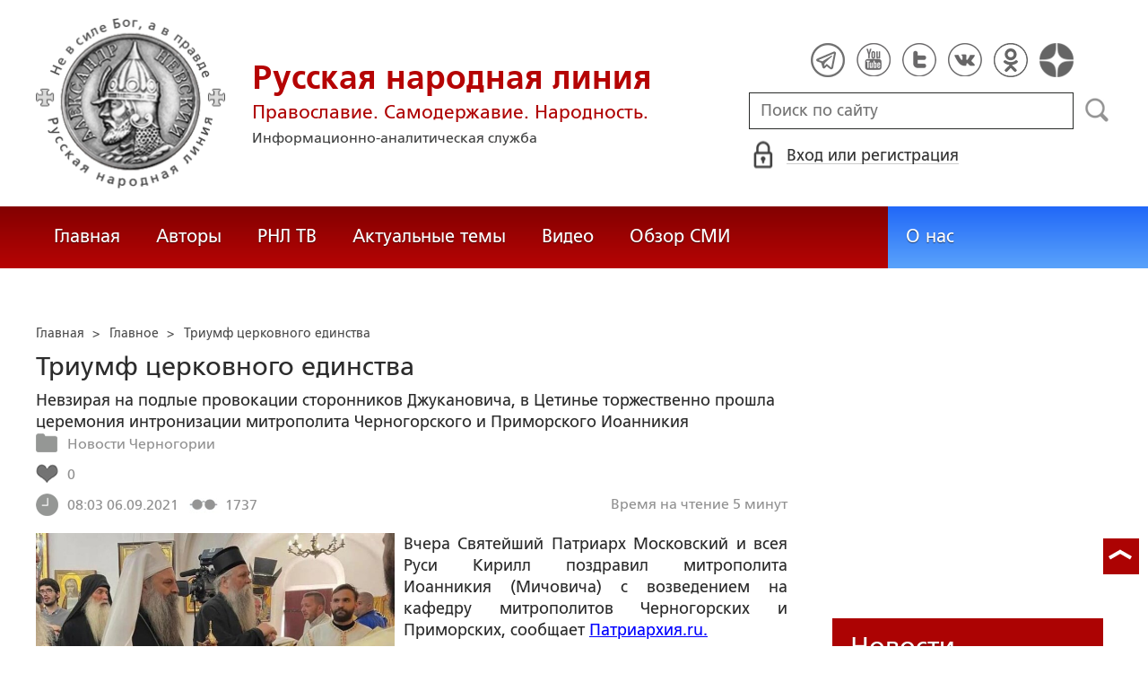

--- FILE ---
content_type: text/html; charset=utf-8
request_url: https://ruskline.ru/news_rl/2021/09/06/triumf_cerkovnogo_edinstva
body_size: 21036
content:
<!DOCTYPE html>
<html prefix="og: http://ogp.me/ns#" lang="ru">
<head lang="ru">

    <script>
        let article_id = parseInt(347609);
        let article_code = "ed821b049d35f161310afdb54089e35bfe17a34c01d6351d7ebee855fba02ab0";
        var user_id = 0;
        
        let publish_time = 1630915426.0;
        let update_time = 1630915426.0;
        let reklamaRotator = 0;
        console.log("reklamaRotator", reklamaRotator);
    </script>

    <script type="text/javascript" >
   var newBody = "";
   var xhr = new XMLHttpRequest();
   xhr.open('POST', '/article/getLinks', true);
   xhr.timeout = 60000;
   xhr.setRequestHeader('Content-Type', 'application/json;charset=UTF-8');
   xhr.send( JSON.stringify({"article_id": article_id, "codeRequest" : article_code}));

   xhr.onreadystatechange = function() {
      if (xhr.readyState != 4){
         return;
      }
      if (xhr.status != 200) {
         console.log("Ajax request get links false: " + xhr.status + ': ' + xhr.statusText);
      } else {
         let data = JSON.parse(xhr.responseText);
         if( data.json.success){
            console.log("Ajax request get links to articles length="+data.html.length);
            if( data.html.length > 10){
               let objBody = document.getElementById("articleBody");
               if( objBody != null){
                  objBody.innerHTML = data.html;
               }
               else{
                  newBody = data.html;
               }
               
            }
         }
      }
   }
</script>
    <meta charset="utf-8"/>
    <meta http-equiv="X-UA-Compatible" content="IE=edge"/>
    <meta name="viewport" content="width=device-width, initial-scale=1, maximum-scale=1, user-scalable=no"/>
    <link rel="shortcut icon" href="/favicon.ico" type="image/x-icon" />
    <link rel="icon" href="/favicon_big.png" type="image/png" />
    
        <link rel="canonical" href="https://ruskline.ru/news_rl/2021/09/06/triumf_cerkovnogo_edinstva"/>
    
    <title>Триумф церковного единства</title>
    <meta name="description" content=""/>
    <meta name="keywords" content=""/>
    <meta name="robots" content="all" />
    <meta http-equiv="Cache-Control" content="max-age=3600, must-revalidate"/>

    <meta property="og:title" content="Триумф церковного единства"/>
    <meta property="og:type" content="article"/>
    <meta property="og:url" content="https://ruskline.ru/news_rl/2021/09/06/triumf_cerkovnogo_edinstva"/>
    
        <meta property="og:image" content="https://ruskline.ru/images/Иерархи/иоаникий novosti.rs.jpg"/>
    
    <meta property="og:description" content=""/>
    <meta property="og:site_name" content="Русская народная линия"/>
    <meta property="og:locale" content="ru_RU"/>

    <meta name="twitter:card" content="summary_large_image"/>
    <meta name="twitter:title" content="Триумф церковного единства"/>
    <meta name="twitter:description" content=""/>
    
        <meta name="twitter:image" content="https://ruskline.ru/images/Иерархи/иоаникий novosti.rs.jpg"/>
    

    
        
    

    <!-- begin media.adfinity.pro -->
    <!--<script src="https://cdn.adfinity.pro/code/ruskline.ru/adfinity.js" charset="utf-8" async></script>-->
    <!-- end media.adfinity.pro -->

    <!-- begin Yandex Reklama -->
    <script defer src="https://yandex.ru/ads/system/header-bidding.js"></script>
    <script>window.yaContextCb = window.yaContextCb || []</script>
    <script async src="https://yandex.ru/ads/system/context.js"></script>
    <!-- end Yandex Reklama -->
    <!-- begin Adwile -->
    <script async src="https://jsn.24smi.net/smi.js"></script>
    <!-- end Adwile -->
    
    <!-- Global site tag (gtag.js) - Google Analytics -->
<link rel="preconnect" href="https://www.googletagmanager.com">
<script async src="https://www.googletagmanager.com/gtag/js?id=UA-2804652-5"></script>
<script>
  window.dataLayer = window.dataLayer || [];
  function gtag(){dataLayer.push(arguments);}
  gtag('js', new Date());

  gtag('config', 'UA-2804652-5');
</script>
<script data-ad-client="ca-pub-4894759983606832" async src="https://pagead2.googlesyndication.com/pagead/js/adsbygoogle.js"></script>
    <!-- Yandex.Metrika counter -->
<script type="text/javascript" >
   (function(m,e,t,r,i,k,a){m[i]=m[i]||function(){(m[i].a=m[i].a||[]).push(arguments)};
   var z = null;m[i].l=1*new Date();
   for (var j = 0; j < document.scripts.length; j++) {if (document.scripts[j].src === r) { return; }}
   k=e.createElement(t),a=e.getElementsByTagName(t)[0],k.async=1,k.src=r,a.parentNode.insertBefore(k,a)})
   (window, document, "script", "https://mc.yandex.ru/metrika/tag.js", "ym");

   ym(1124312, "init", {
        clickmap:true,
        trackLinks:true,
        accurateTrackBounce:true
   });
</script>
<noscript><div><img src="https://mc.yandex.ru/watch/1124312" style="position:absolute; left:-9999px;" alt="" /></div></noscript>
<!-- /Yandex.Metrika counter -->

    <!-- Top100 (Kraken) Counter -->
<script>
    (function (w, d, c) {
    (w[c] = w[c] || []).push(function() {
        var options = {
            project: 2152578,
            element: "top100_widget"
        };
        try {
            w.top100Counter = new top100(options);
        } catch(e) { }
    });
    var n = d.getElementsByTagName("script")[0],
    s = d.createElement("script"),
    f = function () { n.parentNode.insertBefore(s, n); };
    s.type = "text/javascript";
    s.async = true;
    s.src =
    (d.location.protocol == "https:" ? "https:" : "http:") +
    "//st.top100.ru/top100/top100.js";

    if (w.opera == "[object Opera]") {
        d.addEventListener("DOMContentLoaded", f, false);
    } else { f(); }
})(window, document, "_top100q");
</script>
<noscript>
  <img loading="lazy" src="[data-uri]" onload="__al.g(this)" data-airee-src="//counter.rambler.ru/top100.cnt?pid=2152578" alt="Топ-100" />
</noscript>
<!-- END Top100 (Kraken) Counter -->


    
    <link rel="canonical" href="https://ruskline.ru/news_rl/2021/09/06/triumf_cerkovnogo_edinstva"/>
    <meta name="copyright" lang="ru" content='Региональная общественная организация содействия объединению русского народа "Русское Собрание", Москва'/>
    <meta name="generator" content="SkyData v.0.9.0"/>
    <link rel="stylesheet" href="/dist/article.css?ver=1.695"/>
    <script async src="https://www.google.com/recaptcha/api.js"></script>
    <!-- luxup begin -->
    <script async type='text/javascript' src='//s.luxcdn.com/t/229216/360_light.js'></script>
    <!-- luxup end -->
    <!-- begin adnitro.pro stat -->
    <!--<script async src="https://adnitro.pro/js/adnitro_static_banner.js"></script> -->
    <!-- end adnitro.pro stat -->
<script type='text/javascript'>/*<![CDATA[*/
if(typeof Muse!='undefined'){var a=document,b=a.createElement('style');b.innerText='.js body{visibility:visible!important}';a.head.appendChild(b)}var __al={a:0,b:function(){var a=document;if(a.body)for(var d=a.images,b,e=0,f=window.innerHeight||a.documentElement.clientHeight||a.body.clientHeight,c;b=d[e++];)!__al.a&&0<b.offsetHeight&&0<b.offsetWidth&&(c=(c=b.currentStyle)?c.position:a.defaultView&&a.defaultView.getComputedStyle&&(c=a.defaultView.getComputedStyle(b,null))?c.getPropertyValue('position'):b.style&&b.style.position?b.style.position:'','relative'==c?__al.c(b):(c=b.getBoundingClientRect(),c.top<f&&0<c.bottom&&__al.c(b)));else setTimeout(arguments.callee,10)},c:function(a){var b;if((b=a.getAttribute('data-airee-srcset'))&&__al.h)a.srcset=b,a.removeAttribute('data-airee-srcset'),a.removeAttribute('data-airee-src');else(b=a.getAttribute('data-airee-src'))&&(a.src=b,a.removeAttribute('data-airee-src'),a.removeAttribute('onload'))},d:function(a,d){window[/*@cc_on !@*/0?'attachEvent':'addEventListener'](/*@cc_on 'on'+@*/a,d,!1)},e:function(){__al.a=1;var f=document;for(var a=[].slice.call(f.images).concat([].slice.call(f.getElementsByTagName('source'))),d,b=0;d=a[b++];)__al.c(d);__al.f=1;for(var a=f.getElementsByTagName('*'),d,b=0,h;d=a[b++];)if(e=d.getAttribute('data-airee-style')){e=e.split(';');for(var i=0,g;g=e[i++];){g=g.split(':');h=g.shift();g=g.join(':');d.style[h.trim()]=g.trim()}}},f:0,g:function(a){var b='getAttribute',c='setAttribute';if(__al.f||a[b]('data-src')||a[b]('data-orig-src')||a[b]('data-muse-src')||a[b]('data-clsrc'))__al.c(a)},h:('sizes' in document.createElement('img'))};setTimeout(__al.b,10);if(!(navigator.webdriver)){__al.d('load',__al.e);__al.d('resize',__al.e);__al.d('scroll',__al.e)}
/*]]>*/</script></head>
<body>
<!-- if(reklamaRotator && reklamaRotator == 1): -->
<!-- begin adlook -->
<!-- <script src="https://sdk.adlook.tech/inventory/core.js" type="text/javascript" async></script> -->
<!-- end adlook -->
<!-- else: -->
<!-- luxup begin -->
<script class='__lxGc__' type='text/javascript'>((__lxGc__=window.__lxGc__||{'s':{},'b':0})['s']['_229216']=__lxGc__['s']['_229216']||{'b':{}})['b']['_707857']={'i':__lxGc__.b++};</script>
<!-- luxup end -->
<!-- endif -->
<!-- luxup begin -->
<script class='__lxGc__' type='text/javascript'>((__lxGc__=window.__lxGc__||{'s':{},'b':0})['s']['_229216']=__lxGc__['s']['_229216']||{'b':{}})['b']['_705115']={'i':__lxGc__.b++};</script>
<!-- luxup end -->
<!-- Rating Mail.ru counter -->
<script type="text/javascript">
    var _tmr = window._tmr || (window._tmr = []);
    _tmr.push({id: "1822669", type: "pageView", start: (new Date()).getTime()});
    (function (d, w, id) {
    if (d.getElementById(id)) return;
    var ts = d.createElement("script"); ts.type = "text/javascript"; ts.async = true; ts.id = id;
    ts.src = "https://top-fwz1.mail.ru/js/code.js";
    var f = function () {var s = d.getElementsByTagName("script")[0]; s.parentNode.insertBefore(ts, s);};
    if (w.opera == "[object Opera]") { d.addEventListener("DOMContentLoaded", f, false); } else { f(); }
    })(document, window, "topmailru-code");
</script>
<noscript><div>
<img loading="lazy" src="[data-uri]" onload="__al.g(this)" data-airee-src="https://top-fwz1.mail.ru/counter?id=1822669;js=na" style="border:0;position:absolute;left:-9999px;" alt="Top.Mail.Ru" />
</div></noscript>
 <!-- //Rating Mail.ru counter -->

<!--LiveInternet counter--><script type="text/javascript">
new Image().src = "//counter.yadro.ru/hit?r"+
escape(document.referrer)+((typeof(screen)=="undefined")?"":
";s"+screen.width+"*"+screen.height+"*"+(screen.colorDepth?
screen.colorDepth:screen.pixelDepth))+";u"+escape(document.URL)+
";h"+escape(document.title.substring(0,150))+
";"+Math.random();</script>
<!--/LiveInternet-->

 <header class="header">
    <div class="wrapper">
        <div class="nav-burger">
            <div class="nav-burger-line"></div>
            <div class="nav-burger-line"></div>
            <div class="nav-burger-line"></div>
        </div>
        <a href="/" class="header-logo">
            <img src="https://ruskline.ru/images/logo.png" />
            <div class="header-logo__text">
                <div class="header-logo__caption">Русская народная линия</div>
                <div class="header-logo__desc">Православие. Самодержавие. Народность.</div>
                <div class="header-logo__description">Информационно-аналитическая служба</div>
            </div>
        </a>
        <div class="header-info">
            <div class="header-social">
                <a href="https://t.me/ruskline_ru" target="_blank" class="header-social__item">
                    <img src="/dist/assets/c4e5d293b9897ebb524955e7894a699a.png" />
                </a>
                <!--<a href="http!s://www.facebook.com/ruskline" target="_blank" class="header-social__item">
                    <img src="/dist/assets/1986a7f79c9bcef0918224045c403cfd.png" />
                </a>-->
                <a href="https://www.youtube.com/user/ruskline" target="_blank" class="header-social__item">
                    <img src="/dist/assets/2bea602ee8b2f8a23dd356089bffcbd5.png" />
                </a>
                <a href="https://www.twitter.com/ruskline" target="_blank" class="header-social__item">
                    <img src="/dist/assets/f79b2ddd48305bcf44d16d841a6456cc.png" />
                </a>
                <a href="https://vk.com/rusklinegroup" target="_blank" class="header-social__item">
						<img src="/dist/assets/c2796772fa839a625739b42192366850.png">
				</a>
                <a href="https://ok.ru/group51771054751887" target="_blank" class="header-social__item">
                    <img src="/dist/assets/3e3d2b71ccb759ad8c4d13c86142a54a.png" />
                </a>
                <a href="https://dzen.ru/ruskline.ru" target="_blank" class="header-social__item">
                    <img src="/dist/assets/d9689251af4576c7a57971b001db0954.png" />
                </a>
            </div>
            <form class="header-search">
                <input type="text" id="search" name="search" placeholder="Поиск по сайту" class="header-search__input" />
                <button type="submit" id="header-search__button" class="header-search__button" disabled>Поиск</button>
                <a id="search-link" class="search-link" href="#" target="_blank" rel="nofollow"></a>
            </form>
            
    <a href="#" class="header-auth">
        <span>Вход или регистрация</span>
    </a>
    <a href="#" class="header-auth__mobile"></a>
    
<div class="popup-auth">
    <button title="Закрыть" class="close popup-auth__close"></button>
    <div class="popup-wrapper">
        <div class="popup-auth__title">Вход</div>
        <form class="popup-auth__form">
            <input type="text" placeholder="Логин или email" name='login' class="popup-auth__input" id='si_login' />
            <input type="password" placeholder="Пароль" name='password' class="popup-auth__input" id='si_password' />
            <input type="submit" value="Войти" class="popup-auth__button" id='submit' />
        </form>
        <div class="popup-auth__extra">
            <a href="/auth/register/" class="popup-auth__link">Регистрация</a>
            <span>/</span>
            <a href="/auth/restore/" class="popup-auth__link">Забыли пароль?</a>
        </div>
    </div>
</div>
<div class="popup-note">
    <div class="popup-note__header">
        <span></span>
        <button type="button" name="button" class="popup-note__close">Закрыть</button>
    </div>
    <div class="popup-note__message">
        
    </div>
</div>



        </div>
    </div>
    <div style="display:none">
        <div class="ya-site-form ya-site-form_inited_no" data-bem="{&quot;action&quot;:&quot;https://ruskline.ru/search/&quot;,&quot;arrow&quot;:false,&quot;bg&quot;:&quot;transparent&quot;,&quot;fontsize&quot;:16,&quot;fg&quot;:&quot;#000000&quot;,&quot;language&quot;:&quot;ru&quot;,&quot;logo&quot;:&quot;rb&quot;,&quot;publicname&quot;:&quot;Поиск по ruskline&quot;,&quot;suggest&quot;:true,&quot;target&quot;:&quot;_blank&quot;,&quot;tld&quot;:&quot;ru&quot;,&quot;type&quot;:2,&quot;usebigdictionary&quot;:true,&quot;searchid&quot;:2410962,&quot;input_fg&quot;:&quot;#000000&quot;,&quot;input_bg&quot;:&quot;#ffffff&quot;,&quot;input_fontStyle&quot;:&quot;normal&quot;,&quot;input_fontWeight&quot;:&quot;normal&quot;,&quot;input_placeholder&quot;:&quot;поиск по сайту&quot;,&quot;input_placeholderColor&quot;:&quot;#000000&quot;,&quot;input_borderColor&quot;:&quot;#7f9db9&quot;}">
            <form action="https://yandex.ru/search/site/" method="get" target="_blank" accept-charset="utf-8">
                <input type="hidden" name="searchid" value="2410962"/>
                <input type="hidden" name="l10n" value="ru"/>
                <input type="hidden" name="reqenc" value=""/>
                <input type="search" name="text" value=""/>
                <input type="submit" value="Найти"/>
            </form>
        </div>
    </div>
</header>
<nav class="nav">
    <div class="wrapper">
        <div class="nav-left">
            <a href="/" class="nav-left__item">Главная</a>
            <a href="/author/" class="nav-left__item">Авторы</a>
            <a href="/rnl_tv/" class="nav-left__item">РНЛ ТВ</a>
            <a href="/tema/" class="nav-left__item">Актуальные темы</a>
            <a href="/video/" class="nav-left__item">Видео</a>
            <a href="/section/opp/" class="nav-left__item">Обзор СМИ</a>
            <!--<a href="/swr/" class="nav-left__item">Союз писателей России</a>
            <a href="/selected/" class="nav-left__item">Выбор читателей</a>-->
        </div>
        <div class="nav-right">
            <a href="/about/" class="nav-right__item">О нас</a>
<!--            <a href="/advertising/" class="nav-right__item rel="nofollow"">Реклама</a> -->
        </div>
    </div>
</nav>
<div class="authors article-item article-item">
    <div class="wrapper">
        <div class="authors-item authors-item__content">
            <div class="breadcrumbs" itemscope itemtype="https://schema.org/BreadcrumbList">
<ul>
    <li itemprop="itemListElement" itemscope itemtype="https://schema.org/ListItem">
        <a href="/" title="Главная" itemprop="item">
            <span itemprop="name">Главная</span>
            <meta itemprop="position" content="0">
         </a>
    </li>

    
        
            
            <li itemprop="itemListElement" itemscope itemtype="https://schema.org/ListItem">>&nbsp;
                <a href="/section/news_rl" itemprop="item">
                    <span itemprop="name">Главное</span>
                    <meta itemprop="position" content="1">
                </a>
            </li>
            
        
    
    <li itemprop="itemListElement" itemscope itemtype="https://schema.org/ListItem">>&nbsp;
       <a href="/news_rl/2021/09/06/triumf_cerkovnogo_edinstva" class="disabled_a" onclick="return false" itemprop="item">
            <span itemprop="name">Триумф церковного единства</span>
            <meta itemprop="position" content="2">
        </a>
    </li>
</ul>

</div>
            <div itemscope itemtype="http://schema.org/Article">
                <!-- Указываем основную страницу -->
                <link itemprop="mainEntityOfPage" href="https://ruskline.ru/news_rl/2021/09/06/triumf_cerkovnogo_edinstva" />
                <!-- Указываем URL страницы -->
                <span itemprop="url" href="https://ruskline.ru/news_rl/2021/09/06/triumf_cerkovnogo_edinstva"></span>
                <div>
                    <h1 class="article-item__caption" itemprop="headline name">Триумф церковного единства</h1>
                </div>
                <div class="article-item__desc">
                    <div itemprop="description">
                        <p class="p_break-word">
                        
                            Невзирая на подлые провокации сторонников Джукановича, в Цетинье торжественно прошла церемония интронизации митрополита Черногорского и Приморского Иоанникия
                        
                        </p>
                    </div>
                </div>
                
                    <div class="article-item__date">
                        
                            
                        
                        
                            
                            <div class="article-item__top_block_micro-markup">
                                <span class="article-item__point">
                                    
                                        
                                            <a href="/tema/region/chernogoriya"><span itemprop="articleSection">Новости Черногории</span></a>&nbsp
                                        
                                    
                                </span>
                            </div>
                            
                        
                        
                        
                            <div class="article-item__top_block">
                                <span class="article-item__selected">
                                    <span class="article-item__selected_count">0</span>
                                    
                                </span>
                            </div>
                        
                        <span id="date" itemprop="datePublished" content='2021-09-06'>06.09.2021</span>
                        
                            <meta id="dateup" itemprop="dateModified" content='2021-09-06'/>
                        
                        <span class="article-details__views">1737</span>
                        
                            <div class="article-details__readingtime">Время на чтение 5
                            
                                минут</div>
                            
                        
                    </div>
                    <script data-voiced="player">!function(e,n,i,t,o,c,r,s){if(void 0!==e[t])return c();r=n.createElement(i),s=n.getElementsByTagName(i)[0],r.id=t,r.src="https://widget.retell.cc/js/common.min.js", r.async=1,s.parentNode.insertBefore(r,s),r.onload=c}(window,document,"script","Retell",0,function(){Retell.init({"rate":1.1})});</script>
                    
                    <div id="article-item__description" class="article-item__description">
                        <div itemprop="articleBody">
                            <article>
                            
                            <div class="inbody_picture_block">
                                
                                    <link itemprop="image" href="https://ruskline.ru/images/Иерархи/иоаникий novosti.rs.jpg"/>
                                
                                <img itemprop="image" loading="lazy" src="[data-uri]" onload="__al.g(this)" data-airee-src="/images/Иерархи/иоаникий novosti.rs.jpg" class="inbody_picture" style="float: left; margin: 0 10px 10px 0;">
                                
                                    <div class="inbody_picture_caption">Фото: novosti.rs</div>
                                
                            </div>
                            
                            <div id="articleBody">
                                <p>Вчера Святейший Патриарх Московский и всея Руси Кирилл поздравил митрополита Иоанникия (Мичовича) с возведением на кафедру митрополитов Черногорских и Приморских, сообщает <a rel="nofollow noopener noreferrer"  target = "_blank" href="http://www.patriarchia.ru/db/text/5840665.html" style="color:blue; text-decoration:underline">Патриархия.ru.</a></p>

<p>&laquo;Ваше Высокопреосвященство, дорогой Владыка!Сердечно поздравляю Вас с поставлением на древнюю кафедру митрополитов Черногорских и Приморских, &ndash; говорится, в частности, в Патриаршем поздравлении. &ndash; Русская Церковь с тревогой и волнением следила за событиями в Черногории в последние дни, молясь о сохранении мира и умножении христианской любви в братском нам православном народе.С бесстрашием и решимостью Святейший Патриарх Сербский Порфирий, возлюбленный о Господе Собрат наш, возвел Ваше Высокопреосвященство на исторический и славный престол в Цетинье, невзирая на внешнее давление и звучавшие угрозы. Ныне Вы, как и Его Святейшество, делом явили верность слову Христову: &quot;<span style="font-style:italic">Пастырь добрый душу свою полагает за овец</span>&quot; (Ин. 10:11).</p>

<p>На протяжении своей многовековой истории Православная Церковь в Черногории прошла через немалые испытания. В самых трудных обстоятельствах войн, религиозных конфликтов и жестоких гонений она неизменно сохраняла стойкость и чистоту веры, умножаясь в силе в страданиях за Спасителя, являясь душой своего боголюбивого народа и служа ему твердой духовной и нравственной опорой. Уверен, что на кафедре Ваших славных и святых предшественников Вы будете достойным их преемником, ярким светильником пастве, засвидетельствовавшей вместе с Вами стойкость в защите отеческих святынь, православной веры и канонического церковного строя&raquo;.</p>

<p>Вчера в Цетинском монастыре Сербской Православной Церкви состоялась интронизация митрополита Черногорского и Приморского Иоанникия, пишет <a rel="nofollow noopener noreferrer"  target = "_blank" href="https://spzh.news/ru/news/82387-dostoin-v-cetinskom-monastyre-proshla-intronizacija-mitropolita-ioannikija" style="color:blue; text-decoration:underline">&laquo;Союз православных журналистов&raquo;</a> со ссылкой на официальный <a rel="nofollow noopener noreferrer"  target = "_blank" href="https://mitropolija.com/2021/09/05/mitropolit-joanikije-svecano-ustolicen-u-tron-svetog-petra-cetinjskog-jevandjelje-hristovo-ce-biti-temelj-svega-sto-cu-raditi-i-graditi/" style="color:blue; text-decoration:underline">сайт</a> Митрополии.</p>

<p>&laquo;Святейший Патриарх Сербский Порфирий торжественно ввёл на престол Митрополита Черногории и Приморья Его Высокопреосвященство Митрополита Черногорского и Приморского Иоанникия, после того как Священный Синод Епископов Сербской Православной Церкви на майской сессии этого года избрал его преемником Блаженнейшего Митрополита Амфилохия&raquo;, &ndash; сообщает сайт Митрополии.</p>

<p>Блаженнейший Иоанникий является 41-м Митрополитом Черногории и Приморья, который восседает на престол в Цетинском монастыре.Сама интронизация прошла в приподнятой атмосфере. Митрополит Иоанникий был возведен на престол под возгласы &laquo;Достоин&raquo;. После интронизации новый Предстоятель Митрополии извинился перед духовенством за те беспорядки, которые сопутствовали церемонии, и призвал всех к единству.&laquo;Различные мнения не будут проблемой, если будет взаимное уважение&raquo;, &ndash; сказал Блаженнейший Ионникий, призывая обмениваться не ненавистью и злобой, а доброй волей, чтобы ощутить близость братского мира, передает черногорский ресурс RTCG.</p>

<p>Черногорские правоохранители использовали щиты и спецоборудование, чтобы защитить иерархов, прибывших на интронизацию. Видео прибытия <a rel="nofollow noopener noreferrer"  target = "_blank" href="https://www.instagram.com/tv/CTbjaqxj2LU/?utm_source=ig_embed&amp;ig_rid=cc730490-6d17-417c-a1af-5590870e6369" style="color:blue; text-decoration:underline">опубликовал</a> у себя в Instagram Патриарх Сербский Порфирий.</p>

<p>Полиция и спецназовцы доставили Патриарха Порфирия и Митрополита Иоанникия вертолетом. Сразу по прибытии на территорию Цетиньского монастыря, представители спецслужб Черногории окружили иерархов плотным кольцом. При этом, они использовали щиты, которые должны были обезопасить архиереев от снайперов радикалов.</p>

<p>Патриарх написал в Инстаграмме: &laquo;Во славу живого Бога мы прибыли в Цетинье, чтобы возвести на престол нового митрополита Черногории и Приморья господина Иоанникия. Мы призываем всех к миру и молитве Господу Христу&raquo;.</p>

<p>В свою очередь, противник интронизации Митрополита Черногории, президент Джуканович,который пытался и пытается легализовать незаконную &laquo;черногорскую православную церковь&raquo; заявил, что &laquo;правительство Черногории добилось насильственного возведения на престол митрополита Иоаникия вопреки воле подавляющего большинства граждан Цетинье и значительного числа граждан Черногории&raquo;. Джуканович, разумеется, привирает, поскольку в беспорядках участвовало небольшое количество черногорских националистов.</p>

<p>Сторонники Джукановича заблокировали подъезды к Цетиньебольшими валунами, а утром 5 сентября организовали беспорядки, пытаясь сорвать интронизацию. Однако Священноначалие Сербской Церкви перехитрило провокаторов, и теперь Джукановичу ничего не остаётся, как лить яд, что &laquo;только человек без достоинства позволит себе попасть в Цетиньский монастырь на вертолете и под защитой бронированных одеял, и таким образом опозорить престол святого Петра Цетинского&raquo;. И при этом рассказывать лживые историю про то, как &laquo;мирно собравшиеся граждане Цетинье решительно и ответственно защищали честь и достоинство своего города и своей страны&raquo;.</p>

<p>Руководитель идеологического отдела Первого русского телеканала <a rel="nofollow noopener noreferrer"  target = "_blank" href="https://spb.tsargrad.tv/news/klika-dzhukanovicha-gotovila-provokaciju-protiv-serbskogo-pravoslavija-jekspert_409674" style="color:blue; text-decoration:underline">&laquo;Царьград&raquo;</a> Михаил Тюренков отметил, что никто из пострадавших в больницу не попал, все отправились на лечение по домам. Другими словами, протест остановили мягкими способами, понимая, что должны обезопасить и самих активистов, и всю остальную часть общества.</p>

<p>&laquo;К сожалению, три десятилетия в этой республике бывшей Югославии правил режим Мило Джукановича, насквозь коррумпированного либерала-западника и агрессивного сербофоба, втянувшего Черногорию в НАТО и создавшего раскольничью Черногорскую лжецерковь. После парламентских выборов 2020 года партия Джукановича впервые ушла в оппозицию &ndash; вомногом благодаря молитвам недавно почившего митрополита Черногорского и Приморского Амфилохия, великого православного старца, большого друга России и нашего Первого русского телеканала Царьград, которому приснопамятный владыка неоднократно давал интервью. Однако Джуканович и его клика до сих пор сохраняют влияние на небольшую часть черногорского общества, одурманенного прозападной сербофобской пропагандой (подобно тому, как часть украинцев &ndash; пропагандой русофобской). Именно они пытались организовать провокации против интронизации нового митрополита, но им это не удалось. Триумф Сербского Православия и церковного единства на Черногорской земле свершился. Многая и благая лета владыке Иоанникию и всем православным христианам нашей братской Черногории!&raquo;, &ndash; отметил эксперт.</p>

<p>Русскую Православную Церковь на торжествах представлял митрополит Тверской и Кашинский Амвросий (Ермаков), который участвовал накануне интронизации в богослужении в столице Черногории Подгорице. Он опубликовал в своём <a rel="nofollow noopener noreferrer"  target = "_blank" href="https://t.me/archbishopambrose/376" style="color:blue; text-decoration:underline">телеграм-канале</a> подробный отчёт о событии. Владыка сообщает, что &laquo;от имени Святейшего Патриарха Кирилла, по благословению которого я прибыл в Черногорию, я также передал поздравление и самые добрые пожелания владыке Иоанникию и огласил приветственный адрес ВысокопреосвященнейшегоИлариона, митрополита Волоколамского, председателя Отдела внешних церковных связей&raquo;. В Цетинье митрополит Амвросий не попал, поскольку их автобус остановили протестующие.</p>

<p><span style="font-weight:bold"><span style="font-style:italic">Редакция Русской народной линии</span></span></p>

                            </div>
                            </article>
                        </div>
                    </div>
                
            </div>
            
                <div class="article-item__error">Заметили ошибку? Выделите фрагмент и нажмите "Ctrl+Enter".</div>
                <div class="article-item__block">
  <script type="text/javascript" src="https://vk.com/js/api/share.js?95" charset="utf-8"></script>
  <div class="share-button">
    <script type="text/javascript">
      var url = '/news_rl/2021/09/06/triumf_cerkovnogo_edinstva';
      if( url.length > 0 && url[ url.length - 1] != '/') {
        url += "/";
      }
      document.write(VK.Share.button('https://ruskline.ru' + url, {type: "round", text: "Рекомендую"}));
    </script>
  </div>
  <div class="share-button">
    <div id="ok_shareWidget"></div>
    <script>
    !function (d, id, did, st, title, description, image) {
      function init(){
        OK.CONNECT.insertShareWidget(id,did,st, title, description, image);
      }
      if (!window.OK || !OK.CONNECT || !OK.CONNECT.insertShareWidget) {
        var js = d.createElement("script");
        js.src = "https://connect.ok.ru/connect.js";
        js.onload = js.onreadystatechange = function () {
        if (!this.readyState || this.readyState == "loaded" || this.readyState == "complete") {
          if (!this.executed) {
            this.executed = true;
            setTimeout(init, 0);
          }
        }};
        d.documentElement.appendChild(js);
      } else {
        init();
      }
    }(document,"ok_shareWidget",url,'{"sz":20,"st":"rounded","ck":5,"lang":"ru","bgclr":"ED8207","txclr":"FFFFFF"}',"","","");
    </script>
  </div>
  <!--<div class="share-button">
    <a href="https://twitter.com/share?ref_src=twsrc%5Etfw" rel="nofollow" class="twitter-share-button" data-hashtags="ruskline" target="_blank" data-lang="ru" data-show-count="false">Tweet</a>
    <script async src="https://platform.twitter.com/widgets.js" charset="utf-8"></script>
  </div>
  <div class="share-button">
    <iframe loading="lazy" src="https://www.facebook.com/plugins/share_button.php?href=https://ruskline.ru/news_rl/2021/09/06/triumf_cerkovnogo_edinstva&layout=button_count&size=small&width=141&height=20&appId" width="141" height="20" style="border:none;overflow:hidden" scrolling="no" frameborder="0" allowfullscreen="true" allow="autoplay; clipboard-write; encrypted-media; picture-in-picture; web-share"></iframe>
  </div>-->
  <div class="share-button">
    <a href="https://t.me/share/url?url=https://ruskline.ru/news_rl/2021/09/06/triumf_cerkovnogo_edinstva&text=Триумф церковного единства" class="tgme_widget_share_btn share-btn" target="_blank" rel="nofollow">
      <i class="tgme_widget_share_icon share_icon"></i>
      <span class="tgme_widget_share_label">Поделиться</span>
    </a>
  </div>
  <div class="share-button">
    <a id="viber_share_btn" class="viber_share_btn share-btn" target="_blank">
      <i class="viber_share_icon share_icon"></i>
      <span class="viber_share_label" target="_blank">Поделиться</span>
    </a>
    <script>
        var buttonID = "viber_share_btn";
        var text = "Триумф церковного единства";
        document.getElementById(buttonID)
            .setAttribute('href',"viber://forward?text=" + encodeURIComponent(text + " " + window.location.href));
    </script>
  </div>
  <div class="fill-space" user_id="" aa=""></div>
  
  
</div>
<div class="telegram_channel">
    Подписывайте на телеграмм-канал <a href="https://t.me/ruskline_ru" target="_blank">Русская народная линия</a>
</div>
            
            <!-- extend("donation") -->
            
                <div class="caption">Комментарии</div>
<script>
    let comment_is_allow = true;
</script>

<div class="auth-error"> Оставлять комментарии незарегистрированным пользователям запрещено,
    <br>
    <a href="#" class="signin-in-comments" rel="nofollow">войдите</a> или
    <a href="/auth/register/">зарегистрируйтесь</a>, чтобы продолжить
</div>

<div id="comment-popup" class="comment-popup textedit-popup">
    
    <div class="textedit-popup__header">
        <span class="title"></span>
        <span class="error"></span>
        <button type="button" name="button" class="textedit-popup__close">Закрыть</button>
    </div>
    <hr class="textedit_line"/>
    <div class="textedit-popup__form">
        <form class="textedit-form">
          <input type="hidden" name="parent" value="" />
          <div class="textedit-header__input">
            <input name="header" value="" placeholder="Заголовок" id="header" required />
          </div>
          <div class="textedit-toolbar">
             <button id="textedit_bold" title="Жирный текст: [b]text[/b]">Ж</button>
             <button id="textedit_italic" title="Курсив: [i]text[/i]">К</button>
             <button id="textedit_quote" title="Цитата: [quote]text[/quote]"><div class="img"></div></button>
             <button id="textedit_paragraph" title="Абзац: [p]text[/p]"><div class="img"></div></button>
          </div>
          <div class="textedit-body__input">
            <textarea name="body" id="body" placeholder="Сообщение" required></textarea>
          </div>
          <div class="textedit-submit">
            <button type="submit" name="button" id="textedit_add"><span>Отправить</span></button>
            <span class="info"></span>
          </div>
        </form>
    </div>

</div>
<div class="popup-note-comment">
    <div class="popup-note-comment__header">
        <span></span>
        <button type="button" name="button" class="popup-note-comment__close">Закрыть</button>
    </div>
    <div class="popup-note-comment__message">
        
    </div>
</div>

<div class="comment">
    
        <div class="comment-list">
            
  
        </div>
        <div id="show-more" class="pagination__button">
    <div id="left" class="left delta_button"><img loading="lazy" src="[data-uri]" onload="__al.g(this)" data-airee-src="/dist/assets/4b76da7d67f1200a28ef1d90ca128acb.png"></div>
    <div id="pag-list" class="pag-list">
    </div>
    <div id="right" class="right delta_button"><img loading="lazy" src="[data-uri]" onload="__al.g(this)" data-airee-src="/dist/assets/5d9858920c19126463c5204c839951a4.png"></div>
</div>
<script>
    let countElement = parseInt(0);
    var page = parseInt(1);
    if( !page || page == 0){ page = 1;}
    var limit = parseInt(10);
    if( !limit || limit == 0){ limit = 16;}
</script>

    
</div>

                <div class="error-into-article-popup textedit-popup">
    <div class="textedit-popup__header">
        <span class="title">Сообщение для редакции</span>
        <button type="button" name="button" class="textedit-popup__close">Закрыть</button>
    </div>
    <hr class="textedit_line"/>
    <div class="textedit-popup__form">
        <form class="textedit-form">
          <div class="textedit-popup__info">
            <span>Фрагмент статьи, содержащий ошибку:</span>
          </div>
          <div class="textedit-body__input textedit-body-error__input">
            <textarea name="bodyError" id="bodyError" placeholder="Сообщение" required disabled="disabled"></textarea>
          </div>
          <div class="form__captcha">
                <div id="capcha_popup" class="g-recaptcha" data-sitekey="6LcYn1IaAAAAAAmfSWm2E7JxjNp51krtwVzyWXod"></div>
                <div class="text-danger" id="recaptchaError"></div>
            </div>
          <div class="textedit-submit">
            <button type="submit" name="button" id="texterror_send"><span>Отправить</span></button>
          </div>
        </form>
    </div>
</div>
<div class="popup-note-senderror">
    <div class="popup-note-senderror__header">
        <span></span>
        <button type="button" name="button" class="popup-note-senderror__close">Закрыть</button>
    </div>
    <div class="popup-note-senderror__message">
        
    </div>
</div>

            
            <div id="after_article" class="reklama">
                <!--noindex-->
                <!-- begin rutube -->
                <div id="rulive_div">
                    <script>
                    var adScript = (function() {
                            var me = document.getElementById('rulive_div');
                            var newId = "rulive_div";
                            me.id = newId;
                            return {
                                "id": newId
                            };
                        })();
                        adScript.loadjscssfile = function(filename, filetype, success) {
                            if (filetype === "js") {
                                var prms = this;
                                var fileref = document.createElement("script");
                                fileref.setAttribute("type", "text/javascript");
                                fileref.setAttribute("src", filename);
                                if (typeof(success) !== "undefined") {
                                    var done = false;
                                    fileref.onload = fileref.onreadystatechange = function() {
                                        if (!done && (!this.readyState || this.readyState === "loaded" || this.readyState === "complete")) {
                                            done = true;
                                            success(prms);
                                            fileref.onload = fileref.onreadystatechange = null;
                                        };
                                    };
                                }
                            } else if (filetype === "css") {
                                var fileref = document.createElement("link");
                                fileref.setAttribute("rel", "stylesheet");
                                fileref.setAttribute("type", "text/css");
                                fileref.setAttribute("href", filename);
                            }
                            if (typeof fileref != "undefined") {
                                document.getElementsByTagName("head")[0].appendChild(fileref);
                            }
                        };
                        var adRdFn = function(prms) {
                            mediaAd.showVideoAdBlock({
                                "iframed": "js",
                                "deliveryUrl": "https://w.rulive.ru/show/std?scid=",
                                "siteChannelId": "369",
                                "scriptContainer": prms.id
                            });
                        };
                        adScript.loadjscssfile("https://w.rulive.ru/resources/show.min.js", "js", adRdFn);
                    </script>
                </div>
                <!-- ends rutube -->
                <!-- begin Adwile -->
                <div class="smi24__informer smi24__auto" data-smi-blockid="32581"></div>
                <div class="smi24__informer smi24__auto" data-smi-blockid="32582"></div>
                <script>(window.smiq = window.smiq || []).push({});</script>
                <!-- end Adwile -->
                <!-- begin Yandex Reklama -->
                <!-- Yandex Native Ads C-A-2387938-2 -->
                <!-- <div id="yandex_rtb_C-A-2387938-2"></div>
                <script>window.yaContextCb.push(()=>{
                    Ya.Context.AdvManager.renderWidget({
                        renderTo: 'yandex_rtb_C-A-2387938-2',
                        blockId: 'C-A-2387938-2'
                    })
                })
                </script> -->
                <!-- Yandex.RTB R-A-2387938-1 -->
                <div id="yandex_rtb_R-A-2387938-1"></div>
                <script>window.yaContextCb.push(()=>{
                    Ya.Context.AdvManager.render({
                        "blockId": "R-A-2387938-1",
                        "renderTo": "yandex_rtb_R-A-2387938-1"
                    })
                })
                </script>
                <!--AdFox START-->
                <!--<div id="adfox_169710640481769320"></div>
                <script>
                    window.yaContextCb.push(()=>{
                        Ya.adfoxCode.create({
                            ownerId: 1470353,
                            containerId: 'adfox_169710640481769320',
                            params: {
                                p1: 'czrlv',
                                p2: 'ipxg'
                            }
                        })
                    })
                </script> -->
                <!-- end Yandex Reklama -->
                <!-- ads2.bid begin -->
                <!-- <div id="h0ivz6jsdtk"><script>!(function(w,m){(w[m]||(w[m]=[]))&&w[m].push({id:'h0ivz6jsdtk',block:'138391',site_id:'23008'});})(window, 'mtzBlocks');</script></div> -->
                <!-- ads2.bid end -->
                <!-- Sparrow -->
                <script type="text/javascript" data-key="4b5ed938de41e4ff532c02c27dfd143a">
                    (function(w, a) {
                        (w[a] = w[a] || []).push({
                            'script_key': '4b5ed938de41e4ff532c02c27dfd143a',
                            'settings': {
                                'sid': 11225
                            }
                        });
                        if(!window['_Sparrow_embed']) {
                            var node = document.createElement('script'); node.type = 'text/javascript'; node.async = true;
                            node.src = 'https://widget.sparrow.ru/js/embed.js';
                            (document.getElementsByTagName('head')[0] || document.getElementsByTagName('body')[0]).appendChild(node);
                        } else {
                            window['_Sparrow_embed'].initWidgets();
                        }
                    })(window, '_sparrow_widgets');
                </script>
                <!-- /Sparrow -->
                <div class="mediametrics">
  <div id="DivID"></div>
  <script type="text/javascript"
        src="//news.mediametrics.ru/cgi-bin/b.fcgi?ac=b&m=js&n=4&id=DivID" 
        charset="UTF-8">
  </script>
</div>

                <!--/noindex-->
            </div>
            
                <div class="rkn-zapret">
                    <p>Организации, запрещенные на территории РФ: «Исламское государство» («ИГИЛ»); Джебхат ан-Нусра (Фронт победы);
                    «Аль-Каида» («База»); «Братья-мусульмане» («Аль-Ихван аль-Муслимун»); «Движение Талибан»;
                    «Священная война» («Аль-Джихад» или «Египетский исламский джихад»); «Исламская группа» («Аль-Гамаа аль-Исламия»);
                    «Асбат аль-Ансар»; «Партия исламского освобождения» («Хизбут-Тахрир аль-Ислами»); «Имарат Кавказ» («Кавказский Эмират»);
                    «Конгресс народов Ичкерии и Дагестана»; «Исламская партия Туркестана» (бывшее «Исламское движение Узбекистана»);
                    «Меджлис крымско-татарского народа»; Международное религиозное объединение «ТаблигиДжамаат»;
                    «Украинская повстанческая армия» (УПА); «Украинская национальная ассамблея – Украинская народная самооборона» (УНА - УНСО);
                    «Тризуб им. Степана Бандеры»; Украинская организация «Братство»; Украинская организация «Правый сектор»;
                    Международное религиозное объединение «АУМ Синрике»; Свидетели Иеговы; «АУМСинрике» (AumShinrikyo, AUM, Aleph);
                    «Национал-большевистская партия»; Движение «Славянский союз»; Движения «Русское национальное единство»; 
                    «Движение против нелегальной иммиграции»; Комитет «Нация и Свобода»; Международное общественное движение «Арестантское уголовное единство»;
                    Движение «Колумбайн»; Батальон «Азов»; Meta</p>
                    <p>Полный список организаций, запрещенных на территории РФ, см. по ссылкам:<br />
                    <a rel="nofollow" target="_blank" href="http://nac.gov.ru/terroristicheskie-i-ekstremistskie-organizacii-i-materialy.html">http://nac.gov.ru/terroristicheskie-i-ekstremistskie-organizacii-i-materialy.html</a></p>
                </div>
                <div class="rkn-inoagent">
                    <p>Иностранные агенты: «Голос Америки»; «Idel.Реалии»; «Кавказ.Реалии»; «Крым.Реалии»; «Телеканал Настоящее Время»; 
                    Татаро-башкирская служба Радио Свобода (Azatliq Radiosi); Радио Свободная Европа/Радио Свобода (PCE/PC); «Сибирь.Реалии»; «Фактограф»; «Север.Реалии»; 
                    Общество с ограниченной ответственностью «Радио Свободная Европа/Радио Свобода»; Чешское информационное агентство «MEDIUM-ORIENT»; 
                    Пономарев Лев Александрович; Савицкая Людмила Алексеевна; Маркелов Сергей Евгеньевич; Камалягин Денис Николаевич; Апахончич Дарья Александровна; 
                    Понасенков Евгений Николаевич; Альбац; «Центр по работе с проблемой насилия "Насилию.нет"»; 
                    межрегиональная общественная организация реализации социально-просветительских инициатив и образовательных проектов «Открытый Петербург»; 
                    Санкт-Петербургский благотворительный фонд «Гуманитарное действие»; Мирон Федоров; (Oxxxymiron); активистка Ирина Сторожева;
                    правозащитник Алена Попова; Социально-ориентированная автономная некоммерческая организация содействия профилактике и охране здоровья граждан «Феникс плюс»; 
                    автономная некоммерческая организация социально-правовых услуг «Акцент»; некоммерческая организация «Фонд борьбы с коррупцией»; программно-целевой Благотворительный Фонд «СВЕЧА»; 
                    Красноярская региональная общественная организация «Мы против СПИДа»; некоммерческая организация «Фонд защиты прав граждан»; интернет-издание «Медуза»;
                    «Аналитический центр Юрия Левады» (Левада-центр); ООО «Альтаир 2021»; ООО «Вега 2021»; ООО «Главный редактор 2021»; ООО «Ромашки монолит»;
                    M.News World — общественно-политическое медиа;Bellingcat — авторы многих расследований на основе открытых данных, в том числе про участие России в войне на Украине;
                    МЕМО — юридическое лицо главреда издания «Кавказский узел», которое пишет в том числе о Чечне; Артемий Троицкий; Артур Смолянинов; Сергей Кирсанов;
                    Анатолий Фурсов; Сергей Ухов; Александр Шелест; ООО "ТЕНЕС"; Гырдымова Елизавета (певица Монеточка); Осечкин Владимир Валерьевич (Гулагу.нет);
                    Устимов Антон Михайлович; Яганов Ибрагим Хасанбиевич; Харченко Вадим Михайлович; Беседина Дарья Станиславовна; Проект «T9 NSK»;
                    Илья Прусикин (Little Big); Дарья Серенко (фемактивистка); Фидель Агумава; Эрдни Омбадыков (официальный представитель Далай-ламы XIV в России);
                    Рафис Кашапов; ООО "Философия ненасилия"; Фонд развития цифровых прав; Блогер Николай Соболев; Ведущий Александр Макашенц; Писатель Елена Прокашева;
                    Екатерина Дудко; Политолог Павел Мезерин; Рамазанова Земфира Талгатовна (певица Земфира); Гудков Дмитрий Геннадьевич;
                    Галлямов Аббас Радикович; Намазбаева Татьяна Валерьевна; Асланян Сергей Степанович; Шпилькин Сергей Александрович; 
                    Казанцева Александра Николаевна; Ривина Анна Валерьевна</p>
                    <p>Списки организаций и лиц, признанных в России иностранными агентами, см. по ссылкам:<br />
                    <a rel="nofollow" target="_blank" href="https://minjust.gov.ru/uploaded/files/reestr-inostrannyih-agentov-10022023.pdf">https://minjust.gov.ru/uploaded/files/reestr-inostrannyih-agentov-10022023.pdf</a><br />
                    <br />
                </div>
            
            <div class="reklama">
                <!-- luxup desktop lenta begin -->
                <script class='__lxGc__' type='text/javascript'>
                ((__lxGc__=window.__lxGc__||{'s':{},'b':0})['s']['_229216']=__lxGc__['s']['_229216']||{'b':{}})['b']['_718360']={'i':__lxGc__.b++};
                </script>
                <!-- luxup desktop lenta end -->
                <!-- luxup mobile lenta begin -->
                <script class='__lxGc__' type='text/javascript'>
                ((__lxGc__=window.__lxGc__||{'s':{},'b':0})['s']['_229216']=__lxGc__['s']['_229216']||{'b':{}})['b']['_718367']={'i':__lxGc__.b++};
                </script>
                <!-- luxup mobile lenta end -->
            </div>
        </div>
        <div class="authors-item authors-item__side">
            
    
        <a href="/news_rl/2021/03/13/russkaya_ideya__vek" rel="nofollow" target="_blank">
    
    <img loading="lazy" src="[data-uri]" onload="__al.g(this)" data-airee-src="/images/cms/data/banners/rusk_idea.jpg" class="archive-item__img">
    </a>


            
                
            
            
                
                    
  <div class="articles-list articles-list_place_article-right">
    <div class="caption">Новости Черногории</div>
    <div class="articles-list__list">
      
        <div class="articles-list-item">
  
  <a href="/news_rl/2025/12/02/sovest_prizyvaet_vyskazat_narodnuyu_pravdu" class="articles-list-item__cover">
    <img loading="lazy" src="[data-uri]" onload="__al.g(this)" data-airee-src="/images/thumbs/small/Авторы_РНЛ/Мирко Калуджерович РУДН.jpg" class="image">
  </a>
  
  <div class="articles-list-item__info">
    
    
    <a href="/news_rl/2025/12/02/sovest_prizyvaet_vyskazat_narodnuyu_pravdu" class="articles-list-item__title">«Совесть призывает высказать народную правду»</a>
    
    
    <div class="articles-list-item__desc">Многовековая дружба русского и черногорского народов против лжи и политиканства</div>
    
    
    <div class="articles-list-item__date">02.12.2025</div>
    
    
  </div>
</div>

      
        <div class="articles-list-item">
  
  <a href="/opp/2024/09/10/the_new_york_times_konflikt_rossii_i_evropy_raskolol_kroshechnuyu_balkanskuyu_stranu" class="articles-list-item__cover">
    <img loading="lazy" src="[data-uri]" onload="__al.g(this)" data-airee-src="/images/thumbs/small/Attributes/The New York Times.jpg" class="image">
  </a>
  
  <div class="articles-list-item__info">
    
    
    <a href="/opp/2024/09/10/the_new_york_times_konflikt_rossii_i_evropy_raskolol_kroshechnuyu_balkanskuyu_stranu" class="articles-list-item__title">The New York Times: Конфликт России и Европы расколол крошечную балканскую страну</a>
    
    
    <div class="articles-list-item__desc">Президент и премьер Черногории не поладили из-за России</div>
    
    
    <div class="articles-list-item__date">10.09.2024</div>
    
    
  </div>
</div>

      
        <div class="articles-list-item">
  
  <a href="/news_rl/2023/07/31/chernogoriya_prowaetsya_s_poetom_ranko_radovichem" class="articles-list-item__cover">
    <img loading="lazy" src="[data-uri]" onload="__al.g(this)" data-airee-src="/images/thumbs/small/0трезвость/радович.jpg" class="image">
  </a>
  
  <div class="articles-list-item__info">
    
    
    <a href="/news_rl/2023/07/31/chernogoriya_prowaetsya_s_poetom_ranko_radovichem" class="articles-list-item__title">Черногория прощается с поэтом Ранко Радовичем</a>
    
    
    <div class="articles-list-item__desc">30 июля отошёл ко Господу выдающийся сербский поэт Ранко Радович (1952-2023)</div>
    
    
    <div class="articles-list-item__date">31.07.2023</div>
    
    
  </div>
</div>

      
        <div class="articles-list-item">
  
  <a href="/opp/2023/07/19/monastyr_na_gore_po_imeni_hristianka" class="articles-list-item__cover">
    <img loading="lazy" src="[data-uri]" onload="__al.g(this)" data-airee-src="/images/thumbs/small/Attributes/Православие.ру.jpg" class="image">
  </a>
  
  <div class="articles-list-item__info">
    
    
    <a href="/opp/2023/07/19/monastyr_na_gore_po_imeni_hristianka" class="articles-list-item__title">Монастырь на горе по имени Христианка</a>
    
    
    <div class="articles-list-item__desc">Дом преподобного Сергия в Черногории</div>
    
    
    <div class="articles-list-item__date">19.07.2023</div>
    
    
  </div>
</div>

      
        <div class="articles-list-item">
  
  <a href="/news_rl/2023/04/05/yakova_milatovicha_izbrali_v_den_pamyati_iakova_ispovednika" class="articles-list-item__cover">
    <img loading="lazy" src="[data-uri]" onload="__al.g(this)" data-airee-src="/images/thumbs/small/Politics /Черногория-Выборы-23.jpg" class="image">
  </a>
  
  <div class="articles-list-item__info">
    
    
    <a href="/news_rl/2023/04/05/yakova_milatovicha_izbrali_v_den_pamyati_iakova_ispovednika" class="articles-list-item__title">Якова Милатовича избрали в день памяти Иакова Исповедника</a>
    
    
    <div class="articles-list-item__desc">Выборы прошли под девизом «Лишь бы против Мило!»</div>
    
    
    <div class="articles-list-item__date">05.04.2023</div>
    
    
  </div>
</div>

      
    </div>
    
      <a href="/tema/region/chernogoriya" class="articles-list__footlink">
        <span>Все статьи темы</span>
      </a>
    
  </div>


                
            
            
                
                    
  <div class="articles-list articles-list_place_article-right">
    <div class="caption">Последние комментарии</div>
    <div class="articles-list__list">
      
        <div class="articles-list-item">
  
  <a href="/news_rl/2026/01/18/o_patrioticheskom_maidane_i_predelah_kritiki_vlasti" class="articles-list-item__cover">
    <img loading="lazy" src="[data-uri]" onload="__al.g(this)" data-airee-src="/images/thumbs/small/Авторы_РНЛ/Василик_Владимир_протодиакон_д.и.н._СПБГУ.jpg" class="image">
  </a>
  
  <div class="articles-list-item__info">
    
    
    <a href="/news_rl/2026/01/18/o_patrioticheskom_maidane_i_predelah_kritiki_vlasti" class="articles-list-item__title">О патриотическом майдане и пределах критики власти</a>
    
    
    <div class="articles-list-item__desc">Новый комментарий от Калужанин</div>
    
    
    
        <div class="articles-list-item__date">18.01.2026 19:25</div>
    
  </div>
</div>

      
        <div class="articles-list-item">
  
  <a href="/news_rl/2026/01/14/patriotam_pohozhe_ne_hvataet_bolshoi_voinushki" class="articles-list-item__cover">
    <img loading="lazy" src="[data-uri]" onload="__al.g(this)" data-airee-src="/images/thumbs/small/Авторы РНЛ/Степанов юбилей.jpg" class="image">
  </a>
  
  <div class="articles-list-item__info">
    
    
    <a href="/news_rl/2026/01/14/patriotam_pohozhe_ne_hvataet_bolshoi_voinushki" class="articles-list-item__title">Патриотам, похоже, не хватает «большой войнушки»</a>
    
    
    <div class="articles-list-item__desc">Новый комментарий от Русский танкист</div>
    
    
    
        <div class="articles-list-item__date">18.01.2026 19:02</div>
    
  </div>
</div>

      
        <div class="articles-list-item">
  
  <a href="/news_rl/2026/01/18/dva_suwestvennyh_voprosa" class="articles-list-item__cover">
    <img loading="lazy" src="[data-uri]" onload="__al.g(this)" data-airee-src="/images/thumbs/small/Авторы РНЛ/Протоиерей Александр Шаргунов кв_2.jpg" class="image">
  </a>
  
  <div class="articles-list-item__info">
    
    
    <a href="/news_rl/2026/01/18/dva_suwestvennyh_voprosa" class="articles-list-item__title">Два существенных вопроса</a>
    
    
    <div class="articles-list-item__desc">Новый комментарий от Александр Волков</div>
    
    
    
        <div class="articles-list-item__date">18.01.2026 18:15</div>
    
  </div>
</div>

      
        <div class="articles-list-item">
  
  <a href="/news_rl/2026/01/16/po_povodu_irana" class="articles-list-item__cover">
    <img loading="lazy" src="[data-uri]" onload="__al.g(this)" data-airee-src="/images/thumbs/small/Авторы_РНЛ/Эвелина Азаева.jpg" class="image">
  </a>
  
  <div class="articles-list-item__info">
    
    
    <a href="/news_rl/2026/01/16/po_povodu_irana" class="articles-list-item__title">По поводу Ирана</a>
    
    
    <div class="articles-list-item__desc">Новый комментарий от Александр Волков</div>
    
    
    
        <div class="articles-list-item__date">18.01.2026 17:58</div>
    
  </div>
</div>

      
        <div class="articles-list-item">
  
  <a href="/news_rl/2026/01/15/o_zabluzhdeniyah_arhimandrita_savvy_mazhuko" class="articles-list-item__cover">
    <img loading="lazy" src="[data-uri]" onload="__al.g(this)" data-airee-src="/images/thumbs/small/Авторы_РНЛ/прот. Вячеслав Пушкарев 2025_.jpg" class="image">
  </a>
  
  <div class="articles-list-item__info">
    
    
    <a href="/news_rl/2026/01/15/o_zabluzhdeniyah_arhimandrita_savvy_mazhuko" class="articles-list-item__title">О перегибах архимандрита Саввы (Мажуко)</a>
    
    
    <div class="articles-list-item__desc">Новый комментарий от протоиерей Вячеслав П</div>
    
    
    
        <div class="articles-list-item__date">18.01.2026 17:21</div>
    
  </div>
</div>

      
        <div class="articles-list-item">
  
  <a href="/news_rl/2026/01/12/amerika_dlya_amerikancev_nazad_v_buduwee" class="articles-list-item__cover">
    <img loading="lazy" src="[data-uri]" onload="__al.g(this)" data-airee-src="/images/thumbs/small/Авторы РНЛ/Филатов Анатолий.jpg" class="image">
  </a>
  
  <div class="articles-list-item__info">
    
    
    <a href="/news_rl/2026/01/12/amerika_dlya_amerikancev_nazad_v_buduwee" class="articles-list-item__title">Америка для американцев: назад в будущее?</a>
    
    
    <div class="articles-list-item__desc">Новый комментарий от Владимир Николаев</div>
    
    
    
        <div class="articles-list-item__date">18.01.2026 11:03</div>
    
  </div>
</div>

      
    </div>
    
  </div>


                
            
        </div>
    </div>
</div>
    <footer class="footer">
    <div class="wrapper">
        <div class="footer-left">
            <div class="footer-left__item">Главный редактор — А.Д.Степанов</div>
            <div class="footer-left__item">Учредитель ООО "Русская народная линия"</div>
            <div class="footer-left__item">Пишите нам по адресу
                <a href="#">info@ruskline.ru</a>
            </div>
            <div class="footer-left__item">Телефон: +7 (812) 950-92-09</div>
            <div class="footer-left__item">Свидетельство о регистрации СМИ в Федеральной службе по надзору в сфере связи, информационных технологий
                и массовых коммуникаций Эл № ФС77-69161 от 29.03.2017 г. 18+</div>
            <div class="footer-left__item">Разработка и техподдержка портала: <a href="https://gitinsky.com">ООО "Жить в небе"</a></div>
        </div>
        <div class="footer-right">
            <div class="counter">
                <div class="counter__item">
                <!-- Rating Mail.ru logo -->
                <a href="https://top.mail.ru/jump?from=1822669" rel="nofollow">
                <img loading="lazy" src="[data-uri]" onload="__al.g(this)" data-airee-src="https://top-fwz1.mail.ru/counter?id=1822669;t=479;l=1" style="border:0;" height="31" width="88" alt="Top.Mail.Ru" /></a>
                <!-- //Rating Mail.ru logo -->
                </div>
                <div class="counter__item">
                <!--LiveInternet logo--><a href="//www.liveinternet.ru/click"
                    target="_blank" rel="nofollow"><img loading="lazy" src="[data-uri]" onload="__al.g(this)" data-airee-src="//counter.yadro.ru/logo?52.6"
                    title="LiveInternet: показано число просмотров и посетителей за 24 часа"
                    alt="" border="0" width="88" height="31"/></a>
                <!--/LiveInternet-->
                </div>
                <div class="counter__item">
                <!-- Top100 (Kraken) Widget -->
                <span id="top100_widget"></span>
                <!-- END Top100 (Kraken) Widget -->
                </div>
                <!-- Yandex.Metrika informer -->
                <a href="https://metrika.yandex.ru/stat/?id=1124312&amp;from=informer"
                target="_blank" rel="nofollow"><img src="https://informer.yandex.ru/informer/1124312/3_1_FFFFFFFF_EFEFEFFF_0_pageviews"
                style="width:88px; height:31px; border:0;" alt="Яндекс.Метрика" title="Яндекс.Метрика: данные за сегодня (просмотры, визиты и уникальные посетители)" class="ym-advanced-informer" data-cid="1124312" data-lang="ru" /></a>
                <!-- /Yandex.Metrika informer -->
            </div>
        </div>
    </div>
    <a href="#" id="toTop" class="topbutton"><div class="arrow"></div></a>
</footer>

    <script type="text/javascript" src="/dist/article.js?ver=1.481"></script>
    <div class="reklama">
        <!-- begin adnitro.pro -->
        <!-- <div id="vid_inpage_div" vid_inpage_left="1" vid_roll_width="400px" vid_roll_height="250px" vid_inpage_pl="46"></div> <script type="text/javascript" src="https://adnitro.pro/js/inpage_adnitro.js" async></script> -->
        <!-- end adnitro.pro -->
        <!-- if(reklamaRotator && reklamaRotator == 1): -->
        <!-- begin adlook -->
        <!-- <script>
            (function UTCoreInitialization() {
            if (window.innerWidth >= 1024 && window.UTInventoryCore) {
                new window.UTInventoryCore({
                type: "sticky",
                host: 176,
                content: false,
                width: 400,
                height: 225,
                playMode: "autoplay",
                align: "left",
                verticalAlign: "bottom",
                openTo: "open-creativeView",
                infinity: true,
                infinityTimer: 1,
                interfaceType: 0,
                withoutIframe: true,
                mobile: {
                    align: "center",
                    verticalAlign: "bottom",
                },
                });
                return;
            }
            if (!window.UTInventoryCore) {
                setTimeout(UTCoreInitialization, 100);
            }
            })();
        </script> -->
        <!-- end adlook -->
        <!-- else: -->
        <!-- luxup begin -->
        <script class='__lxGc__' type='text/javascript'>((__lxGc__=window.__lxGc__||{'s':{},'b':0})['s']['_229216']=__lxGc__['s']['_229216']||{'b':{}})['b']['_705706']={'i':__lxGc__.b++};</script>
        <!-- luxup end -->
        <!-- endif -->
    </div>
</body>
</html>


--- FILE ---
content_type: text/html; charset=utf-8
request_url: https://www.google.com/recaptcha/api2/anchor?ar=1&k=6LcYn1IaAAAAAAmfSWm2E7JxjNp51krtwVzyWXod&co=aHR0cHM6Ly9ydXNrbGluZS5ydTo0NDM.&hl=en&v=PoyoqOPhxBO7pBk68S4YbpHZ&size=normal&anchor-ms=20000&execute-ms=30000&cb=pfbka18wqoel
body_size: 49455
content:
<!DOCTYPE HTML><html dir="ltr" lang="en"><head><meta http-equiv="Content-Type" content="text/html; charset=UTF-8">
<meta http-equiv="X-UA-Compatible" content="IE=edge">
<title>reCAPTCHA</title>
<style type="text/css">
/* cyrillic-ext */
@font-face {
  font-family: 'Roboto';
  font-style: normal;
  font-weight: 400;
  font-stretch: 100%;
  src: url(//fonts.gstatic.com/s/roboto/v48/KFO7CnqEu92Fr1ME7kSn66aGLdTylUAMa3GUBHMdazTgWw.woff2) format('woff2');
  unicode-range: U+0460-052F, U+1C80-1C8A, U+20B4, U+2DE0-2DFF, U+A640-A69F, U+FE2E-FE2F;
}
/* cyrillic */
@font-face {
  font-family: 'Roboto';
  font-style: normal;
  font-weight: 400;
  font-stretch: 100%;
  src: url(//fonts.gstatic.com/s/roboto/v48/KFO7CnqEu92Fr1ME7kSn66aGLdTylUAMa3iUBHMdazTgWw.woff2) format('woff2');
  unicode-range: U+0301, U+0400-045F, U+0490-0491, U+04B0-04B1, U+2116;
}
/* greek-ext */
@font-face {
  font-family: 'Roboto';
  font-style: normal;
  font-weight: 400;
  font-stretch: 100%;
  src: url(//fonts.gstatic.com/s/roboto/v48/KFO7CnqEu92Fr1ME7kSn66aGLdTylUAMa3CUBHMdazTgWw.woff2) format('woff2');
  unicode-range: U+1F00-1FFF;
}
/* greek */
@font-face {
  font-family: 'Roboto';
  font-style: normal;
  font-weight: 400;
  font-stretch: 100%;
  src: url(//fonts.gstatic.com/s/roboto/v48/KFO7CnqEu92Fr1ME7kSn66aGLdTylUAMa3-UBHMdazTgWw.woff2) format('woff2');
  unicode-range: U+0370-0377, U+037A-037F, U+0384-038A, U+038C, U+038E-03A1, U+03A3-03FF;
}
/* math */
@font-face {
  font-family: 'Roboto';
  font-style: normal;
  font-weight: 400;
  font-stretch: 100%;
  src: url(//fonts.gstatic.com/s/roboto/v48/KFO7CnqEu92Fr1ME7kSn66aGLdTylUAMawCUBHMdazTgWw.woff2) format('woff2');
  unicode-range: U+0302-0303, U+0305, U+0307-0308, U+0310, U+0312, U+0315, U+031A, U+0326-0327, U+032C, U+032F-0330, U+0332-0333, U+0338, U+033A, U+0346, U+034D, U+0391-03A1, U+03A3-03A9, U+03B1-03C9, U+03D1, U+03D5-03D6, U+03F0-03F1, U+03F4-03F5, U+2016-2017, U+2034-2038, U+203C, U+2040, U+2043, U+2047, U+2050, U+2057, U+205F, U+2070-2071, U+2074-208E, U+2090-209C, U+20D0-20DC, U+20E1, U+20E5-20EF, U+2100-2112, U+2114-2115, U+2117-2121, U+2123-214F, U+2190, U+2192, U+2194-21AE, U+21B0-21E5, U+21F1-21F2, U+21F4-2211, U+2213-2214, U+2216-22FF, U+2308-230B, U+2310, U+2319, U+231C-2321, U+2336-237A, U+237C, U+2395, U+239B-23B7, U+23D0, U+23DC-23E1, U+2474-2475, U+25AF, U+25B3, U+25B7, U+25BD, U+25C1, U+25CA, U+25CC, U+25FB, U+266D-266F, U+27C0-27FF, U+2900-2AFF, U+2B0E-2B11, U+2B30-2B4C, U+2BFE, U+3030, U+FF5B, U+FF5D, U+1D400-1D7FF, U+1EE00-1EEFF;
}
/* symbols */
@font-face {
  font-family: 'Roboto';
  font-style: normal;
  font-weight: 400;
  font-stretch: 100%;
  src: url(//fonts.gstatic.com/s/roboto/v48/KFO7CnqEu92Fr1ME7kSn66aGLdTylUAMaxKUBHMdazTgWw.woff2) format('woff2');
  unicode-range: U+0001-000C, U+000E-001F, U+007F-009F, U+20DD-20E0, U+20E2-20E4, U+2150-218F, U+2190, U+2192, U+2194-2199, U+21AF, U+21E6-21F0, U+21F3, U+2218-2219, U+2299, U+22C4-22C6, U+2300-243F, U+2440-244A, U+2460-24FF, U+25A0-27BF, U+2800-28FF, U+2921-2922, U+2981, U+29BF, U+29EB, U+2B00-2BFF, U+4DC0-4DFF, U+FFF9-FFFB, U+10140-1018E, U+10190-1019C, U+101A0, U+101D0-101FD, U+102E0-102FB, U+10E60-10E7E, U+1D2C0-1D2D3, U+1D2E0-1D37F, U+1F000-1F0FF, U+1F100-1F1AD, U+1F1E6-1F1FF, U+1F30D-1F30F, U+1F315, U+1F31C, U+1F31E, U+1F320-1F32C, U+1F336, U+1F378, U+1F37D, U+1F382, U+1F393-1F39F, U+1F3A7-1F3A8, U+1F3AC-1F3AF, U+1F3C2, U+1F3C4-1F3C6, U+1F3CA-1F3CE, U+1F3D4-1F3E0, U+1F3ED, U+1F3F1-1F3F3, U+1F3F5-1F3F7, U+1F408, U+1F415, U+1F41F, U+1F426, U+1F43F, U+1F441-1F442, U+1F444, U+1F446-1F449, U+1F44C-1F44E, U+1F453, U+1F46A, U+1F47D, U+1F4A3, U+1F4B0, U+1F4B3, U+1F4B9, U+1F4BB, U+1F4BF, U+1F4C8-1F4CB, U+1F4D6, U+1F4DA, U+1F4DF, U+1F4E3-1F4E6, U+1F4EA-1F4ED, U+1F4F7, U+1F4F9-1F4FB, U+1F4FD-1F4FE, U+1F503, U+1F507-1F50B, U+1F50D, U+1F512-1F513, U+1F53E-1F54A, U+1F54F-1F5FA, U+1F610, U+1F650-1F67F, U+1F687, U+1F68D, U+1F691, U+1F694, U+1F698, U+1F6AD, U+1F6B2, U+1F6B9-1F6BA, U+1F6BC, U+1F6C6-1F6CF, U+1F6D3-1F6D7, U+1F6E0-1F6EA, U+1F6F0-1F6F3, U+1F6F7-1F6FC, U+1F700-1F7FF, U+1F800-1F80B, U+1F810-1F847, U+1F850-1F859, U+1F860-1F887, U+1F890-1F8AD, U+1F8B0-1F8BB, U+1F8C0-1F8C1, U+1F900-1F90B, U+1F93B, U+1F946, U+1F984, U+1F996, U+1F9E9, U+1FA00-1FA6F, U+1FA70-1FA7C, U+1FA80-1FA89, U+1FA8F-1FAC6, U+1FACE-1FADC, U+1FADF-1FAE9, U+1FAF0-1FAF8, U+1FB00-1FBFF;
}
/* vietnamese */
@font-face {
  font-family: 'Roboto';
  font-style: normal;
  font-weight: 400;
  font-stretch: 100%;
  src: url(//fonts.gstatic.com/s/roboto/v48/KFO7CnqEu92Fr1ME7kSn66aGLdTylUAMa3OUBHMdazTgWw.woff2) format('woff2');
  unicode-range: U+0102-0103, U+0110-0111, U+0128-0129, U+0168-0169, U+01A0-01A1, U+01AF-01B0, U+0300-0301, U+0303-0304, U+0308-0309, U+0323, U+0329, U+1EA0-1EF9, U+20AB;
}
/* latin-ext */
@font-face {
  font-family: 'Roboto';
  font-style: normal;
  font-weight: 400;
  font-stretch: 100%;
  src: url(//fonts.gstatic.com/s/roboto/v48/KFO7CnqEu92Fr1ME7kSn66aGLdTylUAMa3KUBHMdazTgWw.woff2) format('woff2');
  unicode-range: U+0100-02BA, U+02BD-02C5, U+02C7-02CC, U+02CE-02D7, U+02DD-02FF, U+0304, U+0308, U+0329, U+1D00-1DBF, U+1E00-1E9F, U+1EF2-1EFF, U+2020, U+20A0-20AB, U+20AD-20C0, U+2113, U+2C60-2C7F, U+A720-A7FF;
}
/* latin */
@font-face {
  font-family: 'Roboto';
  font-style: normal;
  font-weight: 400;
  font-stretch: 100%;
  src: url(//fonts.gstatic.com/s/roboto/v48/KFO7CnqEu92Fr1ME7kSn66aGLdTylUAMa3yUBHMdazQ.woff2) format('woff2');
  unicode-range: U+0000-00FF, U+0131, U+0152-0153, U+02BB-02BC, U+02C6, U+02DA, U+02DC, U+0304, U+0308, U+0329, U+2000-206F, U+20AC, U+2122, U+2191, U+2193, U+2212, U+2215, U+FEFF, U+FFFD;
}
/* cyrillic-ext */
@font-face {
  font-family: 'Roboto';
  font-style: normal;
  font-weight: 500;
  font-stretch: 100%;
  src: url(//fonts.gstatic.com/s/roboto/v48/KFO7CnqEu92Fr1ME7kSn66aGLdTylUAMa3GUBHMdazTgWw.woff2) format('woff2');
  unicode-range: U+0460-052F, U+1C80-1C8A, U+20B4, U+2DE0-2DFF, U+A640-A69F, U+FE2E-FE2F;
}
/* cyrillic */
@font-face {
  font-family: 'Roboto';
  font-style: normal;
  font-weight: 500;
  font-stretch: 100%;
  src: url(//fonts.gstatic.com/s/roboto/v48/KFO7CnqEu92Fr1ME7kSn66aGLdTylUAMa3iUBHMdazTgWw.woff2) format('woff2');
  unicode-range: U+0301, U+0400-045F, U+0490-0491, U+04B0-04B1, U+2116;
}
/* greek-ext */
@font-face {
  font-family: 'Roboto';
  font-style: normal;
  font-weight: 500;
  font-stretch: 100%;
  src: url(//fonts.gstatic.com/s/roboto/v48/KFO7CnqEu92Fr1ME7kSn66aGLdTylUAMa3CUBHMdazTgWw.woff2) format('woff2');
  unicode-range: U+1F00-1FFF;
}
/* greek */
@font-face {
  font-family: 'Roboto';
  font-style: normal;
  font-weight: 500;
  font-stretch: 100%;
  src: url(//fonts.gstatic.com/s/roboto/v48/KFO7CnqEu92Fr1ME7kSn66aGLdTylUAMa3-UBHMdazTgWw.woff2) format('woff2');
  unicode-range: U+0370-0377, U+037A-037F, U+0384-038A, U+038C, U+038E-03A1, U+03A3-03FF;
}
/* math */
@font-face {
  font-family: 'Roboto';
  font-style: normal;
  font-weight: 500;
  font-stretch: 100%;
  src: url(//fonts.gstatic.com/s/roboto/v48/KFO7CnqEu92Fr1ME7kSn66aGLdTylUAMawCUBHMdazTgWw.woff2) format('woff2');
  unicode-range: U+0302-0303, U+0305, U+0307-0308, U+0310, U+0312, U+0315, U+031A, U+0326-0327, U+032C, U+032F-0330, U+0332-0333, U+0338, U+033A, U+0346, U+034D, U+0391-03A1, U+03A3-03A9, U+03B1-03C9, U+03D1, U+03D5-03D6, U+03F0-03F1, U+03F4-03F5, U+2016-2017, U+2034-2038, U+203C, U+2040, U+2043, U+2047, U+2050, U+2057, U+205F, U+2070-2071, U+2074-208E, U+2090-209C, U+20D0-20DC, U+20E1, U+20E5-20EF, U+2100-2112, U+2114-2115, U+2117-2121, U+2123-214F, U+2190, U+2192, U+2194-21AE, U+21B0-21E5, U+21F1-21F2, U+21F4-2211, U+2213-2214, U+2216-22FF, U+2308-230B, U+2310, U+2319, U+231C-2321, U+2336-237A, U+237C, U+2395, U+239B-23B7, U+23D0, U+23DC-23E1, U+2474-2475, U+25AF, U+25B3, U+25B7, U+25BD, U+25C1, U+25CA, U+25CC, U+25FB, U+266D-266F, U+27C0-27FF, U+2900-2AFF, U+2B0E-2B11, U+2B30-2B4C, U+2BFE, U+3030, U+FF5B, U+FF5D, U+1D400-1D7FF, U+1EE00-1EEFF;
}
/* symbols */
@font-face {
  font-family: 'Roboto';
  font-style: normal;
  font-weight: 500;
  font-stretch: 100%;
  src: url(//fonts.gstatic.com/s/roboto/v48/KFO7CnqEu92Fr1ME7kSn66aGLdTylUAMaxKUBHMdazTgWw.woff2) format('woff2');
  unicode-range: U+0001-000C, U+000E-001F, U+007F-009F, U+20DD-20E0, U+20E2-20E4, U+2150-218F, U+2190, U+2192, U+2194-2199, U+21AF, U+21E6-21F0, U+21F3, U+2218-2219, U+2299, U+22C4-22C6, U+2300-243F, U+2440-244A, U+2460-24FF, U+25A0-27BF, U+2800-28FF, U+2921-2922, U+2981, U+29BF, U+29EB, U+2B00-2BFF, U+4DC0-4DFF, U+FFF9-FFFB, U+10140-1018E, U+10190-1019C, U+101A0, U+101D0-101FD, U+102E0-102FB, U+10E60-10E7E, U+1D2C0-1D2D3, U+1D2E0-1D37F, U+1F000-1F0FF, U+1F100-1F1AD, U+1F1E6-1F1FF, U+1F30D-1F30F, U+1F315, U+1F31C, U+1F31E, U+1F320-1F32C, U+1F336, U+1F378, U+1F37D, U+1F382, U+1F393-1F39F, U+1F3A7-1F3A8, U+1F3AC-1F3AF, U+1F3C2, U+1F3C4-1F3C6, U+1F3CA-1F3CE, U+1F3D4-1F3E0, U+1F3ED, U+1F3F1-1F3F3, U+1F3F5-1F3F7, U+1F408, U+1F415, U+1F41F, U+1F426, U+1F43F, U+1F441-1F442, U+1F444, U+1F446-1F449, U+1F44C-1F44E, U+1F453, U+1F46A, U+1F47D, U+1F4A3, U+1F4B0, U+1F4B3, U+1F4B9, U+1F4BB, U+1F4BF, U+1F4C8-1F4CB, U+1F4D6, U+1F4DA, U+1F4DF, U+1F4E3-1F4E6, U+1F4EA-1F4ED, U+1F4F7, U+1F4F9-1F4FB, U+1F4FD-1F4FE, U+1F503, U+1F507-1F50B, U+1F50D, U+1F512-1F513, U+1F53E-1F54A, U+1F54F-1F5FA, U+1F610, U+1F650-1F67F, U+1F687, U+1F68D, U+1F691, U+1F694, U+1F698, U+1F6AD, U+1F6B2, U+1F6B9-1F6BA, U+1F6BC, U+1F6C6-1F6CF, U+1F6D3-1F6D7, U+1F6E0-1F6EA, U+1F6F0-1F6F3, U+1F6F7-1F6FC, U+1F700-1F7FF, U+1F800-1F80B, U+1F810-1F847, U+1F850-1F859, U+1F860-1F887, U+1F890-1F8AD, U+1F8B0-1F8BB, U+1F8C0-1F8C1, U+1F900-1F90B, U+1F93B, U+1F946, U+1F984, U+1F996, U+1F9E9, U+1FA00-1FA6F, U+1FA70-1FA7C, U+1FA80-1FA89, U+1FA8F-1FAC6, U+1FACE-1FADC, U+1FADF-1FAE9, U+1FAF0-1FAF8, U+1FB00-1FBFF;
}
/* vietnamese */
@font-face {
  font-family: 'Roboto';
  font-style: normal;
  font-weight: 500;
  font-stretch: 100%;
  src: url(//fonts.gstatic.com/s/roboto/v48/KFO7CnqEu92Fr1ME7kSn66aGLdTylUAMa3OUBHMdazTgWw.woff2) format('woff2');
  unicode-range: U+0102-0103, U+0110-0111, U+0128-0129, U+0168-0169, U+01A0-01A1, U+01AF-01B0, U+0300-0301, U+0303-0304, U+0308-0309, U+0323, U+0329, U+1EA0-1EF9, U+20AB;
}
/* latin-ext */
@font-face {
  font-family: 'Roboto';
  font-style: normal;
  font-weight: 500;
  font-stretch: 100%;
  src: url(//fonts.gstatic.com/s/roboto/v48/KFO7CnqEu92Fr1ME7kSn66aGLdTylUAMa3KUBHMdazTgWw.woff2) format('woff2');
  unicode-range: U+0100-02BA, U+02BD-02C5, U+02C7-02CC, U+02CE-02D7, U+02DD-02FF, U+0304, U+0308, U+0329, U+1D00-1DBF, U+1E00-1E9F, U+1EF2-1EFF, U+2020, U+20A0-20AB, U+20AD-20C0, U+2113, U+2C60-2C7F, U+A720-A7FF;
}
/* latin */
@font-face {
  font-family: 'Roboto';
  font-style: normal;
  font-weight: 500;
  font-stretch: 100%;
  src: url(//fonts.gstatic.com/s/roboto/v48/KFO7CnqEu92Fr1ME7kSn66aGLdTylUAMa3yUBHMdazQ.woff2) format('woff2');
  unicode-range: U+0000-00FF, U+0131, U+0152-0153, U+02BB-02BC, U+02C6, U+02DA, U+02DC, U+0304, U+0308, U+0329, U+2000-206F, U+20AC, U+2122, U+2191, U+2193, U+2212, U+2215, U+FEFF, U+FFFD;
}
/* cyrillic-ext */
@font-face {
  font-family: 'Roboto';
  font-style: normal;
  font-weight: 900;
  font-stretch: 100%;
  src: url(//fonts.gstatic.com/s/roboto/v48/KFO7CnqEu92Fr1ME7kSn66aGLdTylUAMa3GUBHMdazTgWw.woff2) format('woff2');
  unicode-range: U+0460-052F, U+1C80-1C8A, U+20B4, U+2DE0-2DFF, U+A640-A69F, U+FE2E-FE2F;
}
/* cyrillic */
@font-face {
  font-family: 'Roboto';
  font-style: normal;
  font-weight: 900;
  font-stretch: 100%;
  src: url(//fonts.gstatic.com/s/roboto/v48/KFO7CnqEu92Fr1ME7kSn66aGLdTylUAMa3iUBHMdazTgWw.woff2) format('woff2');
  unicode-range: U+0301, U+0400-045F, U+0490-0491, U+04B0-04B1, U+2116;
}
/* greek-ext */
@font-face {
  font-family: 'Roboto';
  font-style: normal;
  font-weight: 900;
  font-stretch: 100%;
  src: url(//fonts.gstatic.com/s/roboto/v48/KFO7CnqEu92Fr1ME7kSn66aGLdTylUAMa3CUBHMdazTgWw.woff2) format('woff2');
  unicode-range: U+1F00-1FFF;
}
/* greek */
@font-face {
  font-family: 'Roboto';
  font-style: normal;
  font-weight: 900;
  font-stretch: 100%;
  src: url(//fonts.gstatic.com/s/roboto/v48/KFO7CnqEu92Fr1ME7kSn66aGLdTylUAMa3-UBHMdazTgWw.woff2) format('woff2');
  unicode-range: U+0370-0377, U+037A-037F, U+0384-038A, U+038C, U+038E-03A1, U+03A3-03FF;
}
/* math */
@font-face {
  font-family: 'Roboto';
  font-style: normal;
  font-weight: 900;
  font-stretch: 100%;
  src: url(//fonts.gstatic.com/s/roboto/v48/KFO7CnqEu92Fr1ME7kSn66aGLdTylUAMawCUBHMdazTgWw.woff2) format('woff2');
  unicode-range: U+0302-0303, U+0305, U+0307-0308, U+0310, U+0312, U+0315, U+031A, U+0326-0327, U+032C, U+032F-0330, U+0332-0333, U+0338, U+033A, U+0346, U+034D, U+0391-03A1, U+03A3-03A9, U+03B1-03C9, U+03D1, U+03D5-03D6, U+03F0-03F1, U+03F4-03F5, U+2016-2017, U+2034-2038, U+203C, U+2040, U+2043, U+2047, U+2050, U+2057, U+205F, U+2070-2071, U+2074-208E, U+2090-209C, U+20D0-20DC, U+20E1, U+20E5-20EF, U+2100-2112, U+2114-2115, U+2117-2121, U+2123-214F, U+2190, U+2192, U+2194-21AE, U+21B0-21E5, U+21F1-21F2, U+21F4-2211, U+2213-2214, U+2216-22FF, U+2308-230B, U+2310, U+2319, U+231C-2321, U+2336-237A, U+237C, U+2395, U+239B-23B7, U+23D0, U+23DC-23E1, U+2474-2475, U+25AF, U+25B3, U+25B7, U+25BD, U+25C1, U+25CA, U+25CC, U+25FB, U+266D-266F, U+27C0-27FF, U+2900-2AFF, U+2B0E-2B11, U+2B30-2B4C, U+2BFE, U+3030, U+FF5B, U+FF5D, U+1D400-1D7FF, U+1EE00-1EEFF;
}
/* symbols */
@font-face {
  font-family: 'Roboto';
  font-style: normal;
  font-weight: 900;
  font-stretch: 100%;
  src: url(//fonts.gstatic.com/s/roboto/v48/KFO7CnqEu92Fr1ME7kSn66aGLdTylUAMaxKUBHMdazTgWw.woff2) format('woff2');
  unicode-range: U+0001-000C, U+000E-001F, U+007F-009F, U+20DD-20E0, U+20E2-20E4, U+2150-218F, U+2190, U+2192, U+2194-2199, U+21AF, U+21E6-21F0, U+21F3, U+2218-2219, U+2299, U+22C4-22C6, U+2300-243F, U+2440-244A, U+2460-24FF, U+25A0-27BF, U+2800-28FF, U+2921-2922, U+2981, U+29BF, U+29EB, U+2B00-2BFF, U+4DC0-4DFF, U+FFF9-FFFB, U+10140-1018E, U+10190-1019C, U+101A0, U+101D0-101FD, U+102E0-102FB, U+10E60-10E7E, U+1D2C0-1D2D3, U+1D2E0-1D37F, U+1F000-1F0FF, U+1F100-1F1AD, U+1F1E6-1F1FF, U+1F30D-1F30F, U+1F315, U+1F31C, U+1F31E, U+1F320-1F32C, U+1F336, U+1F378, U+1F37D, U+1F382, U+1F393-1F39F, U+1F3A7-1F3A8, U+1F3AC-1F3AF, U+1F3C2, U+1F3C4-1F3C6, U+1F3CA-1F3CE, U+1F3D4-1F3E0, U+1F3ED, U+1F3F1-1F3F3, U+1F3F5-1F3F7, U+1F408, U+1F415, U+1F41F, U+1F426, U+1F43F, U+1F441-1F442, U+1F444, U+1F446-1F449, U+1F44C-1F44E, U+1F453, U+1F46A, U+1F47D, U+1F4A3, U+1F4B0, U+1F4B3, U+1F4B9, U+1F4BB, U+1F4BF, U+1F4C8-1F4CB, U+1F4D6, U+1F4DA, U+1F4DF, U+1F4E3-1F4E6, U+1F4EA-1F4ED, U+1F4F7, U+1F4F9-1F4FB, U+1F4FD-1F4FE, U+1F503, U+1F507-1F50B, U+1F50D, U+1F512-1F513, U+1F53E-1F54A, U+1F54F-1F5FA, U+1F610, U+1F650-1F67F, U+1F687, U+1F68D, U+1F691, U+1F694, U+1F698, U+1F6AD, U+1F6B2, U+1F6B9-1F6BA, U+1F6BC, U+1F6C6-1F6CF, U+1F6D3-1F6D7, U+1F6E0-1F6EA, U+1F6F0-1F6F3, U+1F6F7-1F6FC, U+1F700-1F7FF, U+1F800-1F80B, U+1F810-1F847, U+1F850-1F859, U+1F860-1F887, U+1F890-1F8AD, U+1F8B0-1F8BB, U+1F8C0-1F8C1, U+1F900-1F90B, U+1F93B, U+1F946, U+1F984, U+1F996, U+1F9E9, U+1FA00-1FA6F, U+1FA70-1FA7C, U+1FA80-1FA89, U+1FA8F-1FAC6, U+1FACE-1FADC, U+1FADF-1FAE9, U+1FAF0-1FAF8, U+1FB00-1FBFF;
}
/* vietnamese */
@font-face {
  font-family: 'Roboto';
  font-style: normal;
  font-weight: 900;
  font-stretch: 100%;
  src: url(//fonts.gstatic.com/s/roboto/v48/KFO7CnqEu92Fr1ME7kSn66aGLdTylUAMa3OUBHMdazTgWw.woff2) format('woff2');
  unicode-range: U+0102-0103, U+0110-0111, U+0128-0129, U+0168-0169, U+01A0-01A1, U+01AF-01B0, U+0300-0301, U+0303-0304, U+0308-0309, U+0323, U+0329, U+1EA0-1EF9, U+20AB;
}
/* latin-ext */
@font-face {
  font-family: 'Roboto';
  font-style: normal;
  font-weight: 900;
  font-stretch: 100%;
  src: url(//fonts.gstatic.com/s/roboto/v48/KFO7CnqEu92Fr1ME7kSn66aGLdTylUAMa3KUBHMdazTgWw.woff2) format('woff2');
  unicode-range: U+0100-02BA, U+02BD-02C5, U+02C7-02CC, U+02CE-02D7, U+02DD-02FF, U+0304, U+0308, U+0329, U+1D00-1DBF, U+1E00-1E9F, U+1EF2-1EFF, U+2020, U+20A0-20AB, U+20AD-20C0, U+2113, U+2C60-2C7F, U+A720-A7FF;
}
/* latin */
@font-face {
  font-family: 'Roboto';
  font-style: normal;
  font-weight: 900;
  font-stretch: 100%;
  src: url(//fonts.gstatic.com/s/roboto/v48/KFO7CnqEu92Fr1ME7kSn66aGLdTylUAMa3yUBHMdazQ.woff2) format('woff2');
  unicode-range: U+0000-00FF, U+0131, U+0152-0153, U+02BB-02BC, U+02C6, U+02DA, U+02DC, U+0304, U+0308, U+0329, U+2000-206F, U+20AC, U+2122, U+2191, U+2193, U+2212, U+2215, U+FEFF, U+FFFD;
}

</style>
<link rel="stylesheet" type="text/css" href="https://www.gstatic.com/recaptcha/releases/PoyoqOPhxBO7pBk68S4YbpHZ/styles__ltr.css">
<script nonce="zYgXlYY4Tfc3-jcCXQcexQ" type="text/javascript">window['__recaptcha_api'] = 'https://www.google.com/recaptcha/api2/';</script>
<script type="text/javascript" src="https://www.gstatic.com/recaptcha/releases/PoyoqOPhxBO7pBk68S4YbpHZ/recaptcha__en.js" nonce="zYgXlYY4Tfc3-jcCXQcexQ">
      
    </script></head>
<body><div id="rc-anchor-alert" class="rc-anchor-alert"></div>
<input type="hidden" id="recaptcha-token" value="[base64]">
<script type="text/javascript" nonce="zYgXlYY4Tfc3-jcCXQcexQ">
      recaptcha.anchor.Main.init("[\x22ainput\x22,[\x22bgdata\x22,\x22\x22,\[base64]/[base64]/[base64]/bmV3IHJbeF0oY1swXSk6RT09Mj9uZXcgclt4XShjWzBdLGNbMV0pOkU9PTM/bmV3IHJbeF0oY1swXSxjWzFdLGNbMl0pOkU9PTQ/[base64]/[base64]/[base64]/[base64]/[base64]/[base64]/[base64]/[base64]\x22,\[base64]\\u003d\\u003d\x22,\x22e8K5esOvZ8KHTMOUXzBqJsKBfcOVRHhOw6jCijXCmGnCiDTCsVDDkUZ2w6YkMMOoUHE6wrXDvSZOGlrCon4iwrbDmk/DnMKrw67CnnwTw4XCkCoLwo3CkcOUwpzDpsKQJHXCkMKgJiILwrsqwrFJwofDsVzCvAPDvWFEZsKPw4gDTMK3wrYgaWLDmMOCPz5mJMKKw7jDug3CvzkPBFNPw5TCuMObW8Oew4xXwp1GwpYmw5N8fsKaw67Dq8O5DjHDssOvwqTCmsO5PGHCoMKVwq/CnF7DkmvDnMO9WRQdfMKJw4VLw67DslPDucO6E8KicTTDpn7Dp8KCI8OMCGMRw6gVYMOVwp4/IcOlCAwbwpvCncOtwqpDwqYde37DrnYiwrrDjsKmwr7DpsKNwpBdADPCv8KCN34xwoPDkMKWCzEIIcOlwoHCnhrDsMOvRGQOwp3CosKpBMOAU0DCvcONw7/DkMKaw5HDu251w5NmUB5Tw5tFY2MqE0bDm8O1K1nCvlfCi0PDtMObCHXCi8K+PjnCmm/Cj11yPMODwonCn3DDtXI/AU7DiV3Dq8KMwocTGkYAVsORUMKBwqXCpsOHLwzDmhTDp8OWKcOQwpzDuMKHcFrDl2DDjyRYwrzCpcO+CsOucztmY27CgsKaJMOSFMKzE3nClsKtNsK9TyHDqS/DjcOhAMKwwqB1wpPCm8O3w5DDshwtL2nDvU83wq3CusKvVcKnwoTDkgbCpcKOwozDncK5KWHCpcOWLEg9w4k5OEbCo8OHw5LDu8OLOVd/w7wrw53DuUFew70aakrCrQh5w4/DoGvDghHDl8KSXjHDjsOPwrjDnsKvw6w2Tx0zw7ELLcOwc8OUIEDCpMKzwqLCksO6MMO0wrs5DcO4wqnCu8K6w5ZuFcKEVcKzTRXCnsOZwqEuwrN3wpvDj27CrsOcw6PCkAjDocKjwqfDqsKBMsO3X0pCw4LCgw4oU8KOwo/Dh8K6w4DCssKJacK/w4HDlsK3CcO7wrjDl8KTwqPDo08XG0cQw7/CohPCq3oww6YPJShXwpUvdsOTwpUFwpHDhsKlJcK4FUJWe3PCrsO6MQ9gVMK0wqg4H8OOw43Dsk4lfcKCA8ONw7bDrjLDvMOlw69xGcOLw6XDuRJ9wobCtsO2wrc7OztYVMOkbQDCqFQ/wrYdw4TCviDCpDnDvMKow6wPwq3Dtk3CmMKNw5HCpgrDm8KbVMOkw5EFU1jCscKlQhQ2wrNdw6XCnMKkw6zDq8OoZ8KFwqVBbjPDvsOgWcKbWcOqeMOXwrHChyXCqcKbw7fCrW5OKEMjw4dQRwTCpsK1AVd7BXF/w4BHw77CrMOWMj3CvMOkDGrDqcOYw5PCi3/CgMKoZMKKWsKowqdqwrA1w5/Dvh/ConvCo8Kyw6drY29pM8K7w5rCh3fDu8KXLwzDl3o2wrLCkMOmw5k1wpPCk8Onw7rDpQPDkFkUcVnCozMZAcKxQsOTw4UeeMKPSMOhDhwUwqPChcOgTDrCo8Kww6MEf3/DhcOew7Zjw5QjCsOtL8K5PCnCuXVMPcK9w5vDiEJeDsOAEsOSw4UZZ8K0wp0mFlQ/w6sOIk3Cn8Ohw7B9SDPDnl5gAiLDtjY5LMO3wqXChCYlw67DicKJw78gK8Kvw4DDtsO0GsKuw4/Dqw3DpyY9XMK5wp0aw6teGcKEwpc0TMKwwqPCuHELRmnDnBAjf0Fow4jCilfCv8Kew5PDkGVVE8KvRDHCggzDjg7Dri/[base64]/DsMO1wpPCt8Oyw7TDr8O9NsKpVn/Dk8ODTHA2w5HDgCLDlMKsNMKnwrZ1wrHCr8OUw5oiwrDDmEAbYcOew4xKUEQdAzghTn1oasOkw4FcVSrDolvCgBQ/HTrCo8O8w5tCQXdtw5AURUZzAgpgw4F3w5cSw5QLworCtUHDpGDCsw/[base64]/CMO+MBfDj3LCjcOdw7DCg1fCrMKyKcOSw6fCojAxIS7CkQw3wo3DlMKlVMOEV8K1B8Kyw5jDlVDCpcO+woXCncKdP0lkw6/Cj8OuwrXCkxYMdsOzw6PCnRlFwq7DhcKZw7/[base64]/G0/CvxvCiD/DhFDCtyLDkWRjw7TCuhHDh8OEw47ClifCqsOfQjlowptTw6I5wrXDgMO2Cipfwrwfwrp0SMKXc8O5VcOFdU5NCMKXAjXDiMOMA8Kqchd+wp/DncOUw6jDvcK5FzQpw7ApHCfDg2/DscKPLcK3wp/Dmi/DhsKXw6Blwq4xwp8VwqFiw5/DkTkmw6RJSxBdw4XDi8O7w4XDpsKqwo7DpcOZw7w3XDs5acKJwqw1VGcpLz5kD0DDvMKrwok5JMOsw5oVS8KmWGzCsQbDssKnwpnDt0ILw4/CvAFSNsK8w7vDom8rOsORWn7CqcKVw7PDr8OkF8OtKsKcwoLCkznCtxVmKW7DosK+KcO2wpfDuE3DjcKyw7FHw7fClmHCo1LCvMOqcMODw4AaUcOkw6vDpMOdw6JewoDDp0XCqCJRVWw/SCQ4b8ODK07CiR/[base64]/CpMKHwpfCoRvDsMOpeMOqw7vDiMOyejFLwo/DtMOpVEjDpFdAw6vDpSZCwq8BBSjDrCV3w7YQMwDDug/DhXLCrUIzAV4SKMO4w51GMsKUNS/Du8OlwonDq8OTasOEe8KbwpfDkj/Dj8OsW3dGw4vDsibDlMKzOsOTBMOkw4fDhsKkRMK4w4nCnsK6b8OvwrzCosKRwpfCnsOIXDRVw7XDhQDDm8Kbw7pHTcKCw4ZNWMOaW8OCAgLCssOwWsOUXsOzwowyXMKGwoXDuUJ7wrQ1ICt7JMKqXxDCjGwKBMKYasK7w6DDu3nDgUjDkT9Dw5bCtFdvwq/CiiopCzfDicKNw74gw75DARXCt2pJwq3CuFYvNlHChMONwrjDvWx8ScK3w4hFw4zCmsKDwq/DucOSOMKwwqsZJ8KobsKLYMOlH3QuwqPCtcKEMMKhVTJtLsOINhnDicONw5MAHBPCnFPDlRzDosOnw7HDlS/CuyDCj8O4wrgvw5BpwqEZwpjCusKkwoTCqDxew6twYH3DpcKdwoFseVMGY35PYUnDgcKiVgAeVARrbsO9LsOXK8KbfRfCisOBJA3DhMKtIcKCw43DqjoqBzkNw7sUGMKgw6/CkRlSUcK/enfCn8OMwp1+wq49DMOEUhTDuQTDlX0Ww7I1w5zCu8K2w5HDn1IVJnJcdcOgMMOvLcOHw47DuwETwoTCisO/Z2sLesOlY8OZwpjDvsOYIRjDssOFw5QVw7YVbz7Dh8KlZTrCgGJ4w4HChcKOQsKmwpHCv1Idw5LDrMK9BMOdc8Odwp42dn3CtjsOQ11twrXCqjM9JMKRw4zChDDDr8OXwrdpAgLCsFHCoMO4wpdANWdqw40QfGrCgD/CtsO7XwsHwojCpDQjaVMsM0R4ZzXDs3tJw6ktw6hpPsKAw5pYUsOBesKNwpB/[base64]/w5ogBcKLw4k9w6AAZsKSw5bCvSbClSwbwqvClcKvDSrDjsOPw4sXKsKxRQvDiEjDiMO1w5fDnTrCqsONUCzDoxLDgR9GL8KOw4Upw50mwrQXw596w7IOWntMJn1WU8KOw6bDksK/X3jCvUjCp8OTw7NfwrXCgcKMET/CtCNIQ8OqfsOeKArCrywxB8KwN0/[base64]/DiFIlCh8cw7nDt8O0TwcQf8OTNsKCw57CuFPDkMOeNMOjw6Vyw6XChcKew6/DnFrDp1zCoMOaw77DvRXCo3LCgsO3w4k2wrk6wo92Uk4xw4nDjMOqw5s0wqPCisKETMObw4puRMOYwqcsJ0PDpntSw4kZw4lnwollwo7CtMOXCHvCh1/DnBLCrQHDpcKEwqnClMOOQsOVe8OFO2Fiw4gxw6nCiGTCg8OmC8O8w5dPw43DnzJDHBLDsRjClQhHwqjDpBU0BjTDtcK9ChNIw4lESMKeRn/[base64]/Dr8KuVXDCu8Oyw44twrZqwo1+WXvDisOLacK2Y8OjYWlgwrTDs016LhvCvWNgK8K5IBprw5HCjcKwGTTDgsKfN8KDw4TCt8OHEsO+wqcnw5TDhMK9McKSw5fCksKSHsKwIl/CtQLCmBdhUsK8w7jDuMODw61Tw4UzIcKPw6ZKMSzDvgwZaMOzAcKnRjMvw6VvBcOzXcKzwrnDjcKbwpgrez3CsMOCwp/CghnCvCzDt8O2SsKZwqHDi3/CkWDDr0/CllsWwo48csOWw7zCtsO4w6Q2wq3DncOhSSIrw6NVU8OwfGtZwr17w7/Cp1YDa1XCimrCnMKdwrUdZsOuwoJrw6Qgw7/Ch8KhClwEwr7CnmlNeMKuFsO/[base64]/CgcOsOxocWcKnbsOJUcK4w5FZEMKOwpM6DwbDisK9wq3Cmk1RwonDsg7DsgLCuRQhKmlhwobCt1XCpMKqUMO4wrIhF8K/d8O5wozCnm1JSnV1LsK8w6kJwptwwqlzw6zCgBPCncOOw603w7bCsGMPw7E0XsORMwPCqMOuw4bDhzHChcKSw73DoFxjwoA2w40LwphdwrMlFMOoX2XCpRzDv8OSGX/CrcKqwp7Co8O3Shxxw7/DvzZoX23DuVbDunAPw5h0wq7DucKhBXNuwp4OJMKqPwrDsVhKcsO/wo3DpzPCpcKYwrQDVSfCtENrOSnCsVE6w4TDhHFWw7zDlsKtGGLDhsOow7/[base64]/CnXk+w5rDjEfCkn8cwq3Cv8Oow7nDsx/Dr8KPWVQ2NcO2w5bDrFgOwqfCpcKDw5DDq8OHDmzCv0Rldi5OeFHDi17DjnrDkls4wqxOw7nDo8OtYx83wpTDjcKKw5xlV3nDuMOkSMKzb8KuBMK1w4gmE0MGwogVw7bDh1nDt8KrXcKiw53DmcKQw7vDuAhwSkVuw4lBfMKcw6UpPR7DuwTCqcOWw5fDosOmw6/CnsKiFHjDnsKnwrHCuGrCuMOlLC/[base64]/CgTrDvW7CgsKHwo1Yw68GcsKkwpvDkMOpHsKnbMOUwprDkmoIw5lKTDxnwr8swowowp4yQn8gw6vDgyoRJcKSwpcZwr7DiDTCsQk3dn3Dh13CtcOYwrBXwqXDhQ7DmcORwozCo8O1XAR2wqDDtMO/[base64]/[base64]/DqkfDncKYw4ALBU/Dg8KtMMOuwp11On/[base64]/[base64]/CmC0Cwr/CuMO2KzHCoMKEdMKUwpoDw4bDjwsewpxvLnkqwqDDv2PCtcOMNMOZw43DrsO5wpjCqRXDiMKfUMODwrU5wrPDjMKew6/CgcKwQ8KDWUFRF8KyenfDpUvDpMKPO8OAwp3DucOjPQoEwoDDjsKWwrUAw7nCrzjDlMO0w6/DrsOhw7LCksOaw4gcICNhHA/DomE3w6wpwp5HKHFfPA/CgsOaw4zCokHCm8OeCifCkDDCmMK4JcKoDmHCgcOaK8K9wqJfN2lzBcK5woJyw7nCmgJ3wqLCnsK8NsKTwowgw4ICN8OLCQXCtcKkCsK7AwRiwrjClMO1CcKYw7wswoVsLAtew7fDlhkvBMK8DsKuXFQ8w4gzw6XClMOuOsOEw55CPsOLK8KCWR0nwo/[base64]/CrVdaBh3DnQ7DhMOiw7syw4TDocKBJcORXANFXcO2wqkqL2XDksKyO8KXwpTCmwppDMO9w64+TcKUw6IUWit1w6dxw6LDsFB8YsOswrjDksO8N8KIw5NBwoAuwosgw6c4Cz0Tw43ChMO+Vg/CoU4ccMOZTcO2dMKIw68MTjLDjMOPwobCnsO4w6TDvxLDqTPDiyPDuXTChBTCicKOwoDDr3fDhWl1XcOIwrHDoEbDsF/Dtxdiw6gdw6LCu8KNw7XDgWUfecOfwq3DrMKJKcKIwo/DqMK8wpTCvCJdwpNAwqZhwqRHw6nCsm5mw7h2WEfDksOySijDix3CoMO3WMOOwpYAw5gCZMOhwq/[base64]/[base64]/DmcOEw4rCkMKsSS95K8KgwrXDiyQsTlIZwqVFG0vDpGjCgCt/WcOqw5stw5/[base64]/CpMOyXifDksOzw6nClHfCtsOywrjCocKVwpljCxrDpMKwZMO+dxzCq8KYwpnCjQIvwrnDlXQBwqjCtkYSwqXCpcKlwoBdw5Y+wqTDrsKtRcOrwp3DmyVFw6Eyw7VWw5rDs8Onw70uw6opJsO6NGbDkEDDvcOAw5Uew6Faw4EYw48fXS13KMK5N8Krwps/MGDDtQHChcOKQVcyFMKWOVp7w6MNwqTDjsK0w4PCo8O3OsKxZcKJDHjDvcO1GsKqw5bDnsOHCcKsw6bCkVjDmSjDgC3DpC8xfMKZMcOAU2HDtMK+JmElw4PCmj/ClEIpwovDvcOOw5shwrLCsMOZEsKWZ8KXD8OYwpsFECLCqV1sUCXDp8ObWh4GBcKzwpkzwrg4U8OSw5FMwrdwwptPRsK4P8O5w7VKVTB4w6ZDwpnCu8OfOsOhdzPClMOOw71hw6LDu8K5dcOvw5LDu8OCwpYNw7DCi8ObR1LDlEhwwo/[base64]/DuS1+wq/DqRnCoV4pOWXDpsKsEcOoQCrCpkllMcKHwr9HKgvCmXVIw7xgw4vCr8OTw45SbWPCkR/CjCorw6zDgj8MwrnDnXdEwoHCkVtNw5vChiknwo8Pw5UmwokTw7VVw6o4IcKWwpnDjW/DrsOZE8KKacKYwoHCgzUmTiMPAsKbw6zCqsOMHsKvwp88w4MUCQkZwp3CjXpDw7LCsVofwqjCtW4Pw68Zw7XDiTsewpcDw5rCpsKHfi/DrwdKOsOBZsK9wrjCnMOyQD4EDMOfw6HCrRjDksOQw7XDksOlX8KcBCgXW3hcw5jCrHU7w6PDkcKOwq5cwo0rw77Csg/CicOvWMKLwqcrfQENUsOCwoAIw4DCocOMwoxpL8KKFcOmZGfDrcKSw7rChgjCpMKwbcO7Y8OuDEdPShcMwowNw5BGw7LCpCbChC8TJ8O6QQ3Dq1cpVcOzw6LCmxhnwqjCkztSS1DClGjDmSlsw5RIPsO9Qj9Zw7ICFzdqwq/CthbDu8OBw5JOC8OYAsObMMKhwrZgHsKAw5PCuMOOb8KGwrDCh8KuSAvDhMKOwqViAWLCn2/DvgE9TMOkUGMvw6jCv2LCn8ONNGvCkAYgw6RmwpDClcKDwrfChcK/ZQLCr3zCq8KUw7/DgsOyfMOtw7kXwrLCkcK+LE0tezIKD8KKwqrCgVjDj1rCtCMPwoM6wo3CscOmBcKdNw7DqnBLYcO9wq/[base64]/CvcOHwo/DiEjDtcOdw47Dj0fCjnPDn8KgNQpxwoFtXGvCo8K/[base64]/CngADJsO7w7M3w7vCo1rCg3/DiBocwq1zMXbCkSvDnQcNw6LDtsO/ciJew45ADm3DncOuw47Dgj/[base64]/DgFHDv8OoS1fCv8O/[base64]/w4pgw6smw67Dpxc/aMOZw4fDlhJnwoLCmWjCncOhDW/Dl8K+B3hTIAQlOMKnwoHDh0XCpMOAw7PDtF7Dl8OMR3DDkiR0w75nw7h7w5rCsMOMwoYMKcK6RxbCly7Cqg7CuBHDiUYGw6zDl8KVMTMQw7EnQ8Oywowae8OcbV1Td8OYLMOdd8OQwp/Cs2zCtnMzCcOvZRXCpMKfw4XDqmplw6heEMOlY8O8w77Dgy11w4HDvXZkw4XCgMKHwoTDksOTwrLCm1fDojh7w5HCu0vCn8KiJ2AxworDqMKZAnvCt8Khw7kZDEjDgiTCuMKZwo7CoxA9wo/[base64]/DvMK0e2A0w4gZasKxw6Rrwo5jw4fCiRLDpFEFw5A6woEOw63Do8O5wrPCjcKiw5EmO8Kuw6XCgQbDqsOITkHCmVbCtcOFPVrClMOjSnfCmcO/wr0wD2A6wo7DqSobV8OtW8Oyw5rCsRvCucKCQcK8wpXDnVR/DxbDhDXCosOBw6paw73CkcK3wqXCriDDi8Ocw6fCthMLwojCpVbDvsKNP1QIQzzCjMOJUjjCrcKvwp8vw5rCtX0qw4tuw47CkxLCsMOSwrvCosOHMMONGcKpCMOaD8KXw6tOUsO9w6rDnXdpd8OmKcKPSMOLK8KJISjCqsO8wp0oQlzCoSXDisOpw6/Djj8rwolKwpzCgDrDnn1UwpjDvsKMw5LDvBh9wqVvK8OnN8Orw4MGcMONFRgaw4nCj1/DksKIwolnHsKILHhnwoAYw6cFCRzCpB0zw7Ehwo5rw6zCu2/CgFFbw5vDpFs8BFrCjW9owojCnVPDuE/Dv8K3YEJdw4nCpxDDlEzDkcKEw7rCnMKAw6tswpoCPhjDtydBw5XCpsKKAsK9w7LClcOjwrRTI8OCFcO5wq5uw4h4TjcOGyTDocOHw5bCoDHCjnzDk1XDkG45QV8ZNDjCuMKgd2wXw6nChsKIwoV/[base64]/CrcOPPMOPCVAEw5t7eMKwBMKWwrNrw5TDrMOySSgEw5c6w7rCuRLCl8Knb8ONBRHDlcOXwrxXw408w6fDuU7DoHApw4AdAn3DijEGQ8OewrzCpQsXw7/CusKGWX8Nw7fCl8Klw6XDksO8fiRRwqkpwo7CkRYcYEjDhj/[base64]/[base64]/DmsKGFGDDn8Kpwp8ieB3Dn8Kuw59bQMO/MQPDsQMowqoiw4DDlMOyTMKswpzCtMKjwq/[base64]/[base64]/ClcOjwqoIw5rDssOYw7fDhsOXYMO7MnzDlksrwrLDgcKQwpc/[base64]/KsOjF8KvasODw4dUBDXDnsOBw7rDocODwqbClcKIw4spOcKKwrbDssOeUArCvcKoX8Ofw6N1woPCp8KPwolhYcOtGsKPwoQiwo7CvMK4VHDDn8K9w5jDoSgHw5InHMKywqpPAFDDrsKlRWNfw7fDglNgwrXDqE/CuhfDizzCswlywq3Dj8KbwpHCucOywqJzWsO2PMKORMKxCBLCqMKhHwxfwqbDo3VLwpQVAB0iNRE6w7TCo8KZwrDCocOrw7NMw7ETPmI9wpw7bA/[base64]/XCw9EgzCncODwr0Qwr5XZsK8VcOSwq3DhcOdSH5kwpBGc8OKBcKXw7LCkGFBEcKswphjORUACMOfw4/[base64]/DgMKnw4I9DcO3NMKXwr3DhcOcLsOCUAR5w4w0ZMOvIMKyw7LDuTx/wopPBjxhwo/DqsKbCsObwrEZw7zDh8KswpzCiQl8NcKIbMOPIALCu23DrcO+wrzDnsOmwrbDsMK9W3hsw6wkehR/GcOsQDzDhsOwc8KLEcKNwrrCqjHDpThsw4Vjw4hKw7/[base64]/Dr8Kvw4vCgMKcES0OwphWwph1MWJPR8KWSAPCrcOIw6nCn8KkwrHDi8O9wpLCljLCtsOCPy/[base64]/w6TCrcK3wrjCusOrw7jCrsOMTk1AdhMuwq/CkBNtT8KCO8OoFcKcwoIywpvDrSRYw7ECwoVgwr1uYXAww5cPWVc/B8KQAcORFFAAw5vDgsO3w7bDjjAfYcOORgrDtMObFsK7Y1PCp8ODwpsSIsOwYcKFw5QTQMOtW8Kyw6kxw7FEwobDksO5w4DCijfDt8O3w5ByP8KuYMKCfsOMRknDncOQcC8TejNewpJ/wonDsMKhw5k2w7rDjANuw7/DosOuwpjDj8O0wobCtcKWZ8KqScK+ZUsedMKCBsKKK8O5wqUgwq57bzIrbMOEw6s9bMOYwr3DlMO6w4AuAh3CuMONDMONwqLDlWbDlAQ+wpEnw6RTwrcxDMOXecKlwrAYYH7DpVnCmW3CvcOKCCZHY2hAw63DgXw5N8K9wpEHwqE/[base64]/CqX7Dmg0ec8K6KMOSwqvDqcOpwqIcH39MYwETUsOmSMKLE8O/ClnCusKHVsKgNMKwwqHDm1jCug4zMV8fwojCr8OKGxbCr8KhLkTCssKyTQTChg/DnnXDvxvCvcKjw6MNw4DCkUdvQ0nDtcOuRMO7wplIfGvCm8KaN2Q4woUhFjQWSRoow5/CusOKwrBRwr7DgcONP8ONLcKgCBHCjMKoBMKaRMOhwpRtBSPChcOgQMKIKcK4wrBtHzlgw6nCqFcsJcOIwoXDvsK+wrl+w4DCnzJtIz9SLcK/[base64]/[base64]/Cvk7DiMKow4pfU8Klw7AzCcOBZMO6wqUXLsOTwrPDlcOoaRfCt2nDmgYzwrIGdFR8CzfDtmHCnsOpBSRvw7ITwpMowq/[base64]/DiAsoGjHDtsOGwrB/woNhwrXCvSrCrsK4e8KXwoULNsO5XsKXw7DDvVwLOsOcExjCpQ3Dsy40TMKyw7vDmGAgVMKowrtoCsOSWBrCmMKrPcKjSsK7TgTCucKkSMOkJXNTf3rDtMOPOcKQwqtfNURQwpUreMKvw4zDkcOIE8OewrNNdkDDqkPCmVJwK8KlLsOVw6fDhQ3Dk8KnC8O1B3/[base64]/w5YRY1fCtMKxw5pCwqNEYhzCg8OQVwbCgjQ8wp7CvMO1Ww/Dqy80wozDoMO6w5nClsKHw4wVwppNRXlUJsKiw6zDlRTCkU5JfDHDgsOIZ8OHw7TDv8KYw7bDtsKHw5bDilNjwpoFXMKzYcKHw4DChjhGwpIjdMOzIcOLw5/Dm8Oxwr5jJMONwqEPLcOkXg9aw6rCtcOCw5LDnAooFGZmbMO1wqDDiCkBw7YZe8K1wr1ETcOyw4TDhWQSwpwkwohnw4QOwpfCqmfCoMKMAEHCh2rDrMOSKEvDv8KSSgzDucOqXxFVw6HCmEPCosO1RsKCHBrClMK5w7/Cr8KEwoLDp0MAc2MDZ8KHPmx6w6JIfcOAwpVBKHVrw5zCvj4PPWFKw7PDjsOpJcO/w6V4w6x2w4Ifwq/[base64]/[base64]/CsnBCwrPCp8KCw7DDqMKYUcKuRiYaHkovbTHDi8OyC0t9JMKAXGPChsKDw7rDt0oTwrvClsO2dhIBwrM8IMKefsKXYhvCncKGwo49F2HDqcOQMsKYw7EEwovDixTCuxvDpTJQw6A+wo/DmsOowqEbIG/DtcOvwojDuhkvw6TDocKzCMKHw4XCuT/DjMO5w47ChcKQworDtsO0wo3DoUbDlMOww4FvUDxWwqPChMOqw7PDiykyJHfCi31dZcKRCcO+w7DDvMK+wrURwoduFsOWUwDCiyjDrlDDmMKFKsOYwqJDDsObasOYwpLCicOhMMKdTcKPw7bCgR1rFcKeUW/CsFTDkSfDqEZ2wo4WA3LCosOfwqjDqcOuOsKmIcOjb8OPTMOmEkVTwpUIHWl6wrHCjsO8PgvDrsKlEsOOwoYowqcPVMObwrfDvsKbL8OHPg7DncKNHyVRSkHCg2gNw600wpLDhMK/WMKiRMK7wpFWwpdFDGNeOQvDocO4w4TDiMKIa3tvOsO9CSAww6d1OnZxO8OGf8ORLCLCiz7DmnROw67Co0XDl1nDrH92w5gOXxgwNMKVXMKEJDVhADcDHcO8w6jDmD/[base64]/Cn8KVw6cLe0nCm3DDrHzChk3DgMOFwp9Mw6XCo3xnUcKXbAbDlQtYNT/CmSnDk8O7w7/[base64]/Ci8OTTsKQQsODS8KCTnjDtcOiwqpiwpHCuU40RB/CkcOVw7EHa8OAXmnCj0HDjHdjw4JJExMWwocJb8OUOUbCvhLCqMOhw4luw58aw5XCumvDl8KdwqRtwop2wrJrwo1vQALCvsKqwoYNK8KzWcOEwqlyRCVUKholL8K6w70ew6/DnFUdwpfDsBsfQsKZfsKlaMKtJMKTwrZSD8Ocw5cfwoXDgx1LwrYQAMKLwpAsJScHwrp/JjPDgnR8w4N0N8KEw5zCksK0JXNww4BVNxfCgBHCrMK5w7JSw7sDw5XDqwfCi8OKwqjCuMOzJEVcw6/[base64]/CmlrDu2/CpcKuJT13DcORdQUywoodw6fDosOTMcKSacK8PHsNwqDCp1tVNcKuw5DDgcOaJMOPwo3DkMO5GW0beMOZBcO/wpDCs27CkMKwcWHCusOVSyHDo8OkRCoqwqdEwqsrwrXCk1LCq8Ohw5A0WsKTF8OLEsKsQ8OwYMOZaMKgOcKTwqoEw5EdwpodwotnWcKPXXbCsMKeSCcbW04yO8OlW8KEJ8K0wrluSEbCqlLClwDDqcOmw5YnWjDDvsO4wqDCksO1wr3Ci8O/w4FkdsKHNz4IwrfCpcKxdyXCsQJOc8O3enPDksK2w5VuB8Kjw75Uw7DDtsKqD0k/wpvCp8K/Nxk/w77CmyzDsmLDl8OGMsK4NQo5w7/DpX3Di3zDoiJFw65SNsKEwoPDlBdzwp1lwo92QsO7woYkBCrDuxrDlsK5wpUHcsKSw4hFw4pCwqdvw5l5wr06w6/CuMKUFXXCvlBbwqsXwpHDumfDuHJnw5Fvw71Lw7F/w53Dqh0SNsKGecOZwr7ChcOqw7c+wq/Du8Kvw5DDjXlww6Y1wrrDkXjCvEzDj1bCiFPCp8Oqw5DDj8OIHSJqwrAnw73DnEzCkMKEwo/DkwJ5MF/DpMOga3IaD8KvZR4YwpnDqyfCisKUFHDCksOhJcOKw7HCosOvw5XCjcKtwrTCjVF/wqUlBMKZw40fwrFWwqfCo0PDpMOZbXHClsOrKHvDo8O6LmdyVMKLFMKDwozDv8OYw7XCglMiMFHDs8KSwoxkwpvChlfCuMK+wrHDmMO9wrYWwqbDrsKSTCzDlwFHMD/DvA5gw5oCIwjDkSbCuMKvayXDocKEwooEcS9ZBsKLEsKWw53CicKSwqzCv2k6RlHCrMOhJcKHwq1WW3jCj8K4w6jDvDkbCwzCpsOtHMKFw4DCtQ8dwr18wp7Do8ONdMO0wpzDmmTCu2IZw7DDjU9Lwq3Dv8Oswp7DlsKUGcOrwoTCnhfCnXDCnkdCw6/DqG7CrcKeFFkCYMO0w47ChhRtJkLDmMOhDcKBwqrDmSjDncOaNcOcJDhISsOAVMODfm0cGMOKCsKywoDCmsKkwqXCuQRuw4hyw43DqcOrC8K/ScKeOMOgBcOqUsOow6jDtWvDkXbDojQ9IcKAwpjDgMOdwo7DjcOjTMOLwrbCpFYBKmnCgWPDp0BBKcKowoXDry7DkiU6DsOJw7h4w7lPAQXDsXJqfcKawqXClsOFw7hFaMK8OsKow6lxwpwhwqrDr8KTwp0bHXrCv8Kiwrc3wp4SF8OuSsKlw7bDmAt4dsOcCsK/[base64]/wp0Twqkpw7rDlMOdHUMrwq3CusOmwr8Rw6DCgy7DncKxND3DhxVJwp/ChMKew5hbw5pYRsKuelZdbXJpBcK+AMKVwpFrUQHCl8OJZjXCnsKyworCscKYw4sbCsKIIMOrKMOTVlI2w7sAHgfCjsKQw4c1w7cwTyt1wprDlxTDoMOFw6NQwoBuVsOIE8O8w4kxwrIzw4DDgTbCp8OJOyhnw47DiQfCmTHCgADDhg/DshHCg8K+wo5/[base64]/CgsO1wrhrw7rCnMKSBMOKYWhrHsO9SAxrGXbCocKUwocswpjDtl/DrMKkXcO3w4Q6bMOow5PDlcKwGwzCjVzDtsK3XMOAw5DCnATCoy47NsOPNMOLwq/DqzjDqcKowobCvcKQwp4oGh7CssOEHWEIQsKNwpZOw5USwqHDoFZsw74CwrDCrwYZbGY6GXHDncOnUcKmUjohw4d5R8OvwoAKTsKOwohqw7fDjXpfccKEJC9tOMOHM3HCl3TDhMO5LBPClxwewpUNYHYPwpTDggvCo3psPXYXw6/DtT1qwolcwrYmw689fcOlw6jDhVjCr8OLw7nDrcK0w5VkPcKEwr8ow6cGwrkvRcOKG8OWw6rDu8Kjw5XCmT/CqMO6w6HCusKMw49QJW5Mwo3DnFPDrcK8bFhVacOoEgZEw7/CmMOXw5nDjy5Jwp05w7xhwrjDosK8IGYhwpjDqcO0Q8O7w69uIwrChcK1BBwww6F4BMKfwq7DmX/CphHChsOMH1TCs8OMw4vDv8KhcU7CnMOmw6cqXlHCr8K0wpx7worCrngmEHbDkTPCuMOpXizCssKpFnVrOsOJDcKGAMOAwpQ2w5/ClzArA8KLG8KtEsKHHcOvBTnCt2jCnUvDnsKWCMO/[base64]/Dr3cKYQ45NMKJHR/Ch2PCh3bDn8KUw4DDicOsK8K9wo0FMsObFMOEwpPCnjnCtBJaDMKVwrscJ3RORT0fMMOaZUfDqcOTw7wEw5pUwppCJi7CmS7Cj8Ojw6HCsFkLw6zCl1x5w4XDjhTDlhYvMSXDicOQw6/CssKJwqN9w7/Ciy7CiMOqw7jClmDChDvCu8OrXjFbGMOLwrpiwqbDi0txw5Jawr5rM8OdwrQgTjvCoMK/[base64]/[base64]/[base64]/woRdUVvCvcOJwq7Clk/Dl8OPwox3SsOGw5hGI8OKRy/ChwoZwqVRGR/DoyzDjlnClcKsHsOYO2jDrMK8wrTDqmwFw43Cl8OBw4XCs8OXRMOwFFNYSMKtwqJmWj7CuwbDjHnCt8O8IWUUwq8VQk5vccKcwqvCicKvcGDClHElGWZdPEvDhA8RHDXCq17DrghRJG3CjcKAworCpcKOwrnCsUsZwrTChsKRwpgvBsO/WcKEw4wEw4p5w7vDp8OIwqZoIFxxSsKaWjlNw4V5woY1ZylNSA/ChGrCucKnwr1+AB06wrfCjMO6w70Gw7vCocOCwqEGZsOjSXbDolQYFELDsHTDoMODw74TwqR8OTBnwrfCqRx7dXx3RMOFw6fDoQvDtsOlJsOaJzMrWmXCiF7CjsORw7DCnBPCrsK/CMKmw4gmw7jDssORw7xEHcOPFcO+w4jCnxZ0ATfDujzChlPDhcKMPMOTNi4rw7wvOUzChcKPLsK4w4d6wqUqw5Exwr3DmcKrwo7DvkE/[base64]/CtcOpE8KEw6rCmlDDj8Oob8OuGCTDsEs8wqZKwoIud8OOw73CiTA7w5Z0LQ5yw4fCuUbDlcOHcMOtwr/[base64]/[base64]/csK/w4spwpvDhMKjwofCoSrDvsKwwq8XVsOuwqx0PMKowpUwAcOxG8OHw75QMsKXF8O5wovDn1Viw6tcwq0IwqZHNMO/w5Zvw45Kw6xdwofDr8KTwrhXG2jDjcKCw4oTe8Oyw4cBwqwsw7TCqTnCoGFuwq7DtMOrw6lrw4QdLcK7VMK5w6PCliDCqnTDrFjDm8KdT8O3c8KjOcKrMMOdwo1sw5fCv8KKw6/Co8OYw7rDt8OdVnoKw6ZjUsONDi/[base64]/KU4TwrHCrMKfw7dww5kWQRk9GsKtw6lqwqwEw4bCqlp8w7bDsD4dwqDDimsDLwVrfS4uPxhywq4bb8KdecO+BQrDqnzCn8Kqw7NLfDfDlxk4wpfCrsOQwpPDucKAw47Dr8Oyw7QBw5HCtDbChcKxEMOEwptlwoxew6tLE8OWUlPDkQlzw4/Cq8OlFkTCuQYfwpxQHcORw5PDrHXDvsKMPwzDiMKAfUfCncOkZxXDmh/DiWp7MMKMw699wrLDhnXDsMKFwqbDt8KuU8Ovwo05wp/[base64]/w7RhDMOHwpN+w7PDlDvCgB02Y8OFwqIyYMKecUbDszhFw4rDusO1K8K7w7DCkRDCo8KsOCjCgHrDk8OHT8KYAsORwqHDvsK+e8OrwqvCpMKSw4PCnx3DksOrEWpoTVLCgkN5wrg9wro5w5DCslV8NMKDV8KqEsO+w5QVHMOOwr7CvcO0OxTDsMOsw6IiIcOHfhdYw5N/[base64]/wqJTw7LDpcOaI1bCtR7Dj8O3wpVEDRHCmcOBfwvDkcODfcOeUiNtK8K7wozDjcOsBAzCj8KFwqQ6SRjDnMOVN3bCtMO7eF7CoMKWwoFwwrnDqBbDig9xw7QnDcOMwoYcw5cgJsKidhMrMVJ+W8KFUWARK8Kzw4s3Dw/DnFHDpDgRX285w7fCi8O7VsK1wqc9O8K9wpdzRjfClEnCnFNRwrFPw5LCtxjDmsKWw6nDnR3ChFTCsDk5G8OyNsKWwpAmC1nDj8KsFMKswoPCjg0Mw7zDhMK7XW9mwp97a8K0wo4Iw7DCoT/[base64]/XULDr0BAV8OQI8KyFcObw5LCusKADGoASMKxIy3DgMOFw4FrO2VHa8OmJFRswr7CksOYdMKEBsOSw43ClsOCbMKxecODwrXCm8OFwqoWw6XDoW1yWy5cMsKtXsK0NW7Dp8OswpFTRjhPw6jCg8KTHsK6DG/Dr8OjbWEtw4A5esOeNcKQwoF2w5MiN8OBw7hWwp0iwrzCgMOqIBQAA8OsQzjCrmTCosOuwotawqUhwpMxw7XCqMOXw4XCtn/DjBDCtcOGbsKVFDUmUH/[base64]/Di8O2Uix7w5zChcO2w6FBIcKkHi7CosO9wpIzwpcmVAfDscKlOAZ2Aj/DmhfCrR46w5AnwpQ4GcKPwrFAZ8KWw44YKsKGw7ouOw\\u003d\\u003d\x22],null,[\x22conf\x22,null,\x226LcYn1IaAAAAAAmfSWm2E7JxjNp51krtwVzyWXod\x22,0,null,null,null,1,[21,125,63,73,95,87,41,43,42,83,102,105,109,121],[1017145,420],0,null,null,null,null,0,null,0,1,700,1,null,0,\[base64]/76lBhnEnQkZnOKMAhnM8xEZ\x22,0,1,null,null,1,null,0,0,null,null,null,0],\x22https://ruskline.ru:443\x22,null,[1,1,1],null,null,null,0,3600,[\x22https://www.google.com/intl/en/policies/privacy/\x22,\x22https://www.google.com/intl/en/policies/terms/\x22],\x22DhaBARz0UO4HJw8IiZWryaVyELED1gAdgAFEhbgrZB0\\u003d\x22,0,0,null,1,1768990466274,0,0,[215,194],null,[39,6,66,48,178],\x22RC-zrwGrEuBelrVVg\x22,null,null,null,null,null,\x220dAFcWeA6pOdN7fDuW9CF2QbJqv94WfKQL4mt9JojOTYUJrPsnJWTqCwcFwxjplvMa41r1o8GKaX2OqUNT4kRwZPPcPqPJARB4kw\x22,1769073266276]");
    </script></body></html>

--- FILE ---
content_type: text/html; charset=utf-8
request_url: https://www.google.com/recaptcha/api2/aframe
body_size: -247
content:
<!DOCTYPE HTML><html><head><meta http-equiv="content-type" content="text/html; charset=UTF-8"></head><body><script nonce="F2mQN4nHN3lVm_sMKPFbGQ">/** Anti-fraud and anti-abuse applications only. See google.com/recaptcha */ try{var clients={'sodar':'https://pagead2.googlesyndication.com/pagead/sodar?'};window.addEventListener("message",function(a){try{if(a.source===window.parent){var b=JSON.parse(a.data);var c=clients[b['id']];if(c){var d=document.createElement('img');d.src=c+b['params']+'&rc='+(localStorage.getItem("rc::a")?sessionStorage.getItem("rc::b"):"");window.document.body.appendChild(d);sessionStorage.setItem("rc::e",parseInt(sessionStorage.getItem("rc::e")||0)+1);localStorage.setItem("rc::h",'1768986869882');}}}catch(b){}});window.parent.postMessage("_grecaptcha_ready", "*");}catch(b){}</script></body></html>

--- FILE ---
content_type: application/javascript; charset=utf-8
request_url: https://news.mediametrics.ru/cgi-bin/b.fcgi?ac=b&m=js&n=4&id=DivID
body_size: 5379
content:
{
var linkElement = document.createElement('link');
linkElement.setAttribute('rel', 'stylesheet');
linkElement.setAttribute('type', 'text/css');
linkElement.setAttribute('href', "//news.mediametrics.ru/css/w.css");
document.head.appendChild(linkElement);
function VeiwCode(Data, masView, bn) {
var S='<div style="width:100%;display: flex; flex-wrap: wrap; align-items: center; justify-content: center;" onmouseover="blockMouseOver'+bn+'()" onmouseout="blockMouseOver'+bn+'()">';
for(var i=0; i<Data.news.length; i++) {
masView[i]=0;
S+='<div class="article_mm" id="target'+bn+'_'+i+'" style="background-image: url(\''+Data.news[i].image+'\');cursor:pointer;" onclick="winOpen(\''+Data.news[i].linkclick+'\')">';
S+='<div class="mask_mm"></div>';
S+='<div class="title_mm';
if (Data.news[i].title.length>56) S+=' font_sm_mm';
S+='">';
S+=Data.news[i].title;
S+='</div>';
S+='</div>';
}
S+='</div>';
var e = document.getElementById('DivID'); if (e) {e.innerHTML = S; e.id = 'DivIDx'+bn;}
}
var Data21563 = {
"status":1,
"blockview":"//news.mediametrics.ru/cgi-bin/v.fcgi?ac=v&m=gif&t=MTc2ODk4Njg2NC4yMTU2Mzo5NjQ%3d",
"news":[
{"description":"",
"image":"//news.mediametrics.ru/uploads/1762607501blob.jpg",
"imageW":"//news.mediametrics.ru/uploads/1762607501blobw.jpg",
"imageW2":"//news.mediametrics.ru/uploads/1762607501blobw2.jpg",
"linkview":"//news.mediametrics.ru/cgi-bin/v.fcgi?ac=v&m=gif&t=MTc2ODk4Njg2NC4yMTU2NDo5NjU%3d",
"linkclick":"//news.mediametrics.ru/cgi-bin/c.fcgi?ac=c&t=MTc2ODk4Njg2NC4yMTU2NDo5NjU%3d&u=767aHR0cHM6Ly9tZWRpYW1ldHJpY3MucnUvcmF0aW5nL3J1L2RheS5odG1sP2FydGljbGU9NTc0Mzc4NjA%3d",
"title":"Не ешьте эту готовую еду из магазина: список"},
{"description":"",
"image":"//news.mediametrics.ru/uploads/1762608406blob.jpg",
"imageW":"//news.mediametrics.ru/uploads/1762608406blobw.jpg",
"imageW2":"//news.mediametrics.ru/uploads/1762608406blobw2.jpg",
"linkview":"//news.mediametrics.ru/cgi-bin/v.fcgi?ac=v&m=gif&t=MTc2ODk4Njg2NC4yMTU2NTo5NjY%3d",
"linkclick":"//news.mediametrics.ru/cgi-bin/c.fcgi?ac=c&t=MTc2ODk4Njg2NC4yMTU2NTo5NjY%3d&u=398aHR0cHM6Ly9tZWRpYW1ldHJpY3MucnUvcmF0aW5nL3J1L2RheS5odG1sP2FydGljbGU9MTY4NDg5MzQ%3d",
"title":"Такую зиму в России никто не ждал: как так?!"},
{"description":"",
"image":"//news.mediametrics.ru/uploads/1762607573blob.jpg",
"imageW":"//news.mediametrics.ru/uploads/1762607573blobw.jpg",
"imageW2":"//news.mediametrics.ru/uploads/1762607573blobw2.jpg",
"linkview":"//news.mediametrics.ru/cgi-bin/v.fcgi?ac=v&m=gif&t=MTc2ODk4Njg2NC4yMTU2Njo5Njc%3d",
"linkclick":"//news.mediametrics.ru/cgi-bin/c.fcgi?ac=c&t=MTc2ODk4Njg2NC4yMTU2Njo5Njc%3d&u=031aHR0cHM6Ly9tZWRpYW1ldHJpY3MucnUvcmF0aW5nL3J1L2RheS5odG1sP2FydGljbGU9MzI3NDU4NDk%3d",
"title":"В ОАЭ произошло жестокое убийство криптомиллионера "},
{"description":"",
"image":"//news.mediametrics.ru/uploads/1762608018blob.jpg",
"imageW":"//news.mediametrics.ru/uploads/1762608018blobw.jpg",
"imageW2":"//news.mediametrics.ru/uploads/1762608018blobw2.jpg",
"linkview":"//news.mediametrics.ru/cgi-bin/v.fcgi?ac=v&m=gif&t=MTc2ODk4Njg2NC4yMTU2Nzo5Njg%3d",
"linkclick":"//news.mediametrics.ru/cgi-bin/c.fcgi?ac=c&t=MTc2ODk4Njg2NC4yMTU2Nzo5Njg%3d&u=116aHR0cHM6Ly9tZWRpYW1ldHJpY3MucnUvcmF0aW5nL3J1L2RheS5odG1sP2FydGljbGU9NTc0NjkxMzg%3d",
"title":"В магазинах России ажиотаж из-за этого продукта: что купить? "}
]
}
var masView21563=[];
var Delay21563=0;
var countV21563=0;
function getGIF21563(url) {
var img = new Image();
img.onload = function() {
countV21563++;
//	console.log('GIF load OK 21563 '+countV21563+'\n');
}
img.src = url;
}
function winOpen(url) {return window.open(url);}
function checkDiv21563(i) {
if (masView21563[i]==-1) {
return 0;
}
var target = document.getElementById('target21563_'+i);
if (!target) {
masView21563[i]=-1;
return 0;
}
var h = (target.getBoundingClientRect().bottom-target.getBoundingClientRect().top)/5;
var w = (target.getBoundingClientRect().right-target.getBoundingClientRect().left)/5;
var targetPosition = {
top: window.pageYOffset + target.getBoundingClientRect().top + h,
left: window.pageXOffset + target.getBoundingClientRect().left + w,
right: window.pageXOffset + target.getBoundingClientRect().right - w,
bottom: window.pageYOffset + target.getBoundingClientRect().bottom - h
};
var windowPosition = {
top: window.pageYOffset,
left: window.pageXOffset,
right: window.pageXOffset + window.innerWidth,
bottom: window.pageYOffset + window.innerHeight
};
if (targetPosition.bottom <= windowPosition.bottom &&
targetPosition.top >= windowPosition.top &&
targetPosition.right <= windowPosition.right &&
targetPosition.left >= windowPosition.left) {
if (masView21563[i]>=5) {
Delay21563 += 25;
setTimeout('getGIF21563("'+Data21563.news[i].linkview+'")', Delay21563);
masView21563[i]=-1;
return 0;
}
masView21563[i]++;
} else {
masView21563[i]=0;
}
return 1;
}
var MouseOver21563=0;
function blockMouseOver21563() {
if (MouseOver21563) return true;
MouseOver21563=1;
getGIF21563(Data21563.blockview);
}
function Visible21563() {
var n=0;
Delay21563=0;
for(var i=0; i<Data21563.news.length; i++) {
if (checkDiv21563(i)>0) n++;
}
if (n>0) setTimeout(Visible21563, 500);
}
if (Data21563.status==1) {
VeiwCode(Data21563, masView21563, '21563');
setTimeout(Visible21563, 250);
}
}
